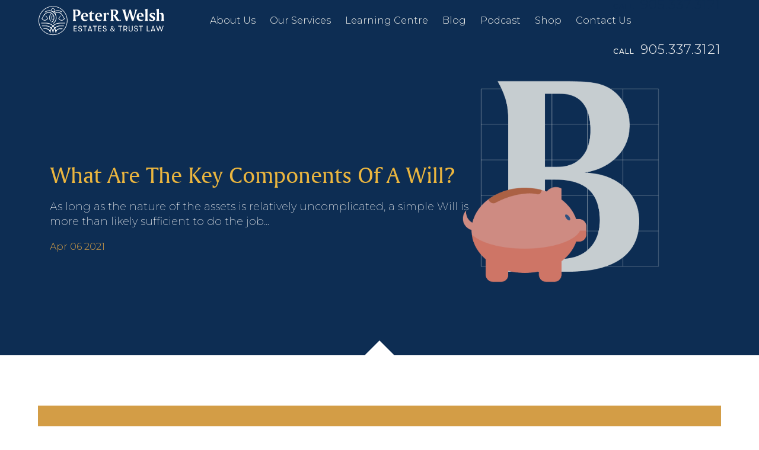

--- FILE ---
content_type: text/html; charset=UTF-8
request_url: https://smartwills.ca/what-are-the-key-components-of-a-will/
body_size: 8667
content:
<!DOCTYPE html>
<html data-wf-page="5eb16cdf6ca1251cd6d77965" data-wf-site="5ea861612a11faf79284228d">

<head>
<meta charset="UTF-8">
<meta content="width=device-width, initial-scale=1" name="viewport">
<link rel="profile" href="http://gmpg.org/xfn/11">

<title>What Are The Key Components Of A Will? – Smart Wills : Smart Wills</title>

<!--CSS Stylesheets -->
<link href="https://smartwills.ca/wp-content/themes/Smart%20Wills/css/normalize.css" rel="stylesheet" type="text/css">
<link href="https://smartwills.ca/wp-content/themes/Smart%20Wills/css/webflow.css" rel="stylesheet" type="text/css">
<link href="https://smartwills.ca/wp-content/themes/Smart%20Wills/css/smart-wills-2.webflow.css" rel="stylesheet" type="text/css">
<link href="https://smartwills.ca/wp-content/themes/Smart%20Wills/style.css" rel="stylesheet" type="text/css">

<!--Scripts -->
<script type="text/javascript">!function(o,c){var n=c.documentElement,t=" w-mod-";n.className+=t+"js",("ontouchstart"in o||o.DocumentTouch&&c instanceof DocumentTouch)&&(n.className+=t+"touch")}(window,document);</script>

<style>@media (min-width:992px) {html.w-mod-js:not(.w-mod-ix) [data-w-id="de3a8ee1-1ef2-48c9-d150-c70177d43f13"] {height:0PX;display:block;}}@media (max-width:991px) and (min-width:768px) {html.w-mod-js:not(.w-mod-ix) [data-w-id="de3a8ee1-1ef2-48c9-d150-c70177d43f13"] {height:0PX;display:block;}}@media (max-width:767px) and (min-width:480px) {html.w-mod-js:not(.w-mod-ix) [data-w-id="de3a8ee1-1ef2-48c9-d150-c70177d43f13"] {height:0PX;display:block;}}@media (max-width:479px) {html.w-mod-js:not(.w-mod-ix) [data-w-id="de3a8ee1-1ef2-48c9-d150-c70177d43f13"] {height:0PX;display:block;}}</style>

<script src="https://ajax.googleapis.com/ajax/libs/webfont/1.6.26/webfont.js" type="text/javascript"></script>
  <script type="text/javascript">WebFont.load({  google: {    families: ["Montserrat:100,100italic,200,200italic,300,300italic,400,400italic,500,500italic,600,600italic,700,700italic,800,800italic,900,900italic"]  }});</script>

<!-- Favicon -->
<link rel="apple-touch-icon" sizes="180x180" href="https://smartwills.ca/wp-content/themes/Smart%20Wills/favicon/apple-touch-icon.png">
<link rel="icon" type="image/png" sizes="32x32" href="https://smartwills.ca/wp-content/themes/Smart%20Wills/favicon/favicon-32x32.png">
<link rel="icon" type="image/png" sizes="16x16" href="https://smartwills.ca/wp-content/themes/Smart%20Wills/favicon/favicon-16x16.png">
<link rel="manifest" href="https://smartwills.ca/wp-content/themes/Smart%20Wills/favicon/site.webmanifest">
<link rel="mask-icon" href="https://smartwills.ca/wp-content/themes/Smart%20Wills/favicon/safari-pinned-tab.svg" color="#8e5fcc">
<meta name="msapplication-TileColor" content="#ffffff">
<meta name="theme-color" content="#ffffff">


</script>

<!-- Global site tag (gtag.js) - Google Analytics -->
<script async src="https://www.googletagmanager.com/gtag/js?id=UA-169951019-1"></script>
<script>
  window.dataLayer = window.dataLayer || [];
  function gtag(){dataLayer.push(arguments);}
  gtag('js', new Date());

  gtag('config', 'UA-169951019-1');
</script>

<!--<script id="mcjs">!function(c,h,i,m,p){m=c.createElement(h),p=c.getElementsByTagName(h)[0],m.async=1,m.src=i,p.parentNode.insertBefore(m,p)}(document,"script","https://chimpstatic.com/mcjs-connected/js/users/c1f59cd48ce502f7c86b5030a/540b26c744335e8d025d27712.js");</script> -->

</head>

<!-- Menu & Header -->

<body class="body">
	
<!-- GTM Container placement set to footer -->
<!-- Google Tag Manager (noscript) -->
				<noscript><iframe src="https://www.googletagmanager.com/ns.html?id=GTM-TTF6C65" height="0" width="0" style="display:none;visibility:hidden" aria-hidden="true"></iframe></noscript>
<!-- End Google Tag Manager (noscript) -->
  <div data-w-id="de3a8ee1-1ef2-48c9-d150-c70177d43f13" style="height:0PX;display:block" class="drop-menu-mobile">
    <div class="div-block-4">
      <div class="padding w-clearfix">
        
        <a href="https://smartwills.ca" class="logo w-inline-block"><img src="https://smartwills.ca/wp-content/themes/Smart%20Wills/images/logodark-01.svg" alt="" class="logoimg"></a>
        
        <a data-w-id="a696bd2a-d4bb-c83a-28c2-08b4a483969c" href="#" class="menu-drop dark w-inline-block">
          <div class="middle">
            <div class="allcapssubtitle">CLOSE</div>
          </div>
        </a>
      </div>
    </div>

    <a href="https://smartwills.ca/peter-r-welsh" class="menu-link-drop w-inline-block">
      <div class="padding">
        <div>About Us</div>
      </div>
    </a> 
    <a href="https://smartwills.ca/#services" class="menu-link-drop w-inline-block">
      <div class="padding">
        <div>Our Services</div>
      </div>
    </a>
    <a href="https://smartwills.ca/learning-center/" class="menu-link-drop w-inline-block">
      <div class="padding">
        <div>Learning Center</div>
      </div>
    </a>
    <a href="https://smartwills.ca/blog" class="menu-link-drop w-inline-block">
      <div class="padding">
        <div>Blog</div>
      </div>
    </a>
	  <a href="https://smartwills.ca/podcast" class="menu-link-drop w-inline-block">
      <div class="padding">
        <div>Podcast</div>
      </div>
		   </a> 
	  <a href="https://smartwills.ca/shop-smartaccess-kit" class="menu-link-drop w-inline-block">
      <div class="padding">
        <div>Shop</div>
      </div>
    </a> 
    <a href="https://smartwills.ca/contact-us/" class="menu-link-drop w-inline-block">
      <div class="padding">
        <div>Contact Us</div>
      </div>
    </a>

    
  </div>
  <div style="-webkit-transform:translate3d(0, -100%, 0) scale3d(1, 1, 1) rotateX(0) rotateY(0) rotateZ(0) skew(0, 0);-moz-transform:translate3d(0, -100%, 0) scale3d(1, 1, 1) rotateX(0) rotateY(0) rotateZ(0) skew(0, 0);-ms-transform:translate3d(0, -100%, 0) scale3d(1, 1, 1) rotateX(0) rotateY(0) rotateZ(0) skew(0, 0);transform:translate3d(0, -100%, 0) scale3d(1, 1, 1) rotateX(0) rotateY(0) rotateZ(0) skew(0, 0);display:block" class="menudrop">
    <div class="padding w-clearfix"><a href="https://smartwills.ca/" class="logo w-inline-block"><img src="https://smartwills.ca/wp-content/themes/Smart%20Wills/images/logodark-01.svg" alt="" class="logoimg"></a>
      <div class="links">
        <div class="middle">
          <a href="https://smartwills.ca/peter-r-welsh" class="menu-link dark">About Us</a>
          <a href="https://smartwills.ca/#services" class="menu-link dark">Our Services</a>
          <a href="https://smartwills.ca/learning-center/" class="menu-link dark">Learning Center</a>
          <a href="https://smartwills.ca/blog" class="menu-link dark">Blog</a>
			<a href="https://smartwills.ca/podcast" class="menu-link dark">Podcast</a>
			  <a href="https://smartwills.ca/shop-smartaccess-kit" class="menu-link dark">Shop</a>
          <a href="https://smartwills.ca/contact-us/" class="menu-link dark">Contact Us</a></div>
      </div>
      <div class="phone">
        <div class="middle">
          <div class="allcapssubtitle">Call</div><a href="tel:905-337-3121" class="phone-link dark">905.337.3121</a></div>
      </div>
      <a data-w-id="9a3d7d8c-1e21-90dc-0fc8-5f61b6da5547" href="#" class="menu-drop dark w-inline-block">
        <div class="middle">
          <div class="allcapssubtitle">Menu</div>
        </div>
      </a>
    </div>
  </div>
  <div class="menu">
    <div class="padding w-clearfix"><a href="https://smartwills.ca" class="logo w-inline-block"><img src="https://smartwills.ca/wp-content/themes/Smart%20Wills/images/logo-01.svg" alt="" class="logoimg"></a>
      <div class="links">
        <div class="middle">
          <a href="https://smartwills.ca/peter-r-welsh" class="menu-link">About Us</a>
          <a href="https://smartwills.ca/#services" class="menu-link">Our Services</a>
          <a href="https://smartwills.ca/learning-center/" class="menu-link">Learning Centre</a>
          <a href="https://smartwills.ca/blog" class="menu-link">Blog</a>
			<a href="https://smartwills.ca/podcast" class="menu-link">Podcast</a>
			 <a href="https://smartwills.ca/shop-smartaccess-kit" class="menu-link">Shop</a>
          <a href="https://smartwills.ca/contact-us/" class="menu-link">Contact Us</a></div>
      </div>
      <div class="phone">
        <div class="middle">
          <div class="allcapssubtitle">Call</div><a href="tel:905-337-3121" class="phone-link">905.337.3121</a></div>
      </div>
      <a data-w-id="d966b095-4559-6b7a-45a9-431b2597b2cd" href="#" class="menu-drop w-inline-block">
        <div class="middle">
          <div class="allcapssubtitle">Menu</div>
        </div>
      </a>
    </div>
  </div>

		</header><!-- #masthead -->



<div data-w-id="e9066211-c415-3312-6d21-633b902b3b85" class="headerslide navy">
    <div class="padding">
      <div class="tab-arrow"></div>
      <div class="landing-container w-clearfix">
        <h1 class="heading">What Are The Key Components Of A Will?</h1>
        <h2 class="heading-6">As long as the nature of the assets is relatively uncomplicated, a simple Will is more than likely sufficient to do the job...</h2>
        <a href="#" class="button-small w-inline-block w-clearfix">
          <div class="small-title">Apr 06 2021</div>
        </a>
      </div>
       <div class="header-img blog" style="background: url('https://smartwills.ca/wp-content/uploads/2020/06/alphabet_white_B.png');background-size: 65%;opacity: 0.8;background-repeat: no-repeat;background-position: center;"></div>
    </div>
  </div>
  <div class="blog-section">
    <div class="padding w-clearfix">
    
<div class="login-popup">
        <div class="padding">
          <div class="div-block-11 w-clearfix">
            <div id="w-node-2de060abd3ca-d6d77965" class="subscribe-pop-form">
              <div class="div-block-10 w-clearfix">
                <div class="small-title">Learning</div>
              </div>
              <h3 class="heading-3 white">Subscribe to Our Newsletter</h3>
              <div class="w-form">
                <form id="wf-form-Email-Form-Pupup" name="wf-form-Email-Form-Pupup" data-name="Email Form Pupup" action="https://themarketingchefs.us19.list-manage.com/subscribe/post?u=04794ff4841b76574d8fc049f&amp;amp;id=7af87c8481" method="post" class="form w-clearfix"><input type="text" class="formyellow w-input" maxlength="256" name="name-2" data-name="Name 2" placeholder="Enter Name" id="name-2"><input type="email" class="formyellow w-input" maxlength="256" name="email-2" data-name="Email 2" placeholder="Enter your Email" id="email-2" required=""><input type="submit" value="Submit" data-wait="Please wait..." class="button popup w-button"></form>
                <div class="success-message w-clearfix w-form-done">
                  <div class="text-block-4">Thank you for subscribing! Click to continue to read the content.</div><a data-w-id="e8fbdccb-ecc0-9b08-b0a4-409b7b8301ab" href="#" class="button popup w-button">Read Article</a></div>
                <div class="error-message w-form-fail">
                  <div>Oops! Something went wrong while submitting the form.</div>
                </div>
              </div>
            </div>
            <div id="w-node-9cc17616236a-d6d77965" class="subscribe-letter"></div>
          </div>
        </div>
      </div> 

      <div class="blog-post-content">
        <p><p><img fetchpriority="high" decoding="async" class="aligncenter wp-image-555" src="https://smartwills.ca/wp-content/uploads/2021/04/AprilBlogPostImage3-01-300x180.png" alt="Key Components of a Will" width="500" height="300" srcset="https://smartwills.ca/wp-content/uploads/2021/04/AprilBlogPostImage3-01-300x180.png 300w, https://smartwills.ca/wp-content/uploads/2021/04/AprilBlogPostImage3-01-416x250.png 416w, https://smartwills.ca/wp-content/uploads/2021/04/AprilBlogPostImage3-01-1024x615.png 1024w, https://smartwills.ca/wp-content/uploads/2021/04/AprilBlogPostImage3-01-768x461.png 768w, https://smartwills.ca/wp-content/uploads/2021/04/AprilBlogPostImage3-01-500x300.png 500w, https://smartwills.ca/wp-content/uploads/2021/04/AprilBlogPostImage3-01.png 1043w" sizes="(max-width: 500px) 100vw, 500px" /></p>
<h4></h4>
<p>&nbsp;</p>
<h3>What Are The Key Components Of A Will?</h3>
<p>Simple Wills are most often used when all that is needed is direction on how to distribute simple assets from the estate to the beneficiaries.  As long as the nature of the assets is relatively uncomplicated, a simple Will is more than likely sufficient to do the job.  Like all Wills, a simple Will must be in writing and should be typed instead of handwritten. What Are the Key Components of a Will?:</p>
<ul>
<li>The Testator’s name, address, and marital status; and</li>
<li>Instructions as to which property goes to which beneficiaries;</li>
<li>The Executor for the Estate should also be named; as well as</li>
<li>A guardian for any minor children;</li>
<li>The Testator and the witnesses need to sign and date the Will.</li>
</ul>
<p><strong> </strong></p>
<h4><strong>The Testator’s Details</strong></h4>
<p>It is important to identify the Testator’s full name, address, marital status, to also identify in the Will or with attachments, vital information on financial accounts – pensions, insurance, RRSP, TFSA’s, RIF’s, etc.</p>
<h4></h4>
<p>&nbsp;</p>
<h4><strong>An Executor Or Personal Representative Needs To Be Identified</strong></h4>
<p>A necessary component of every Will is the identification of a trusted individual to make sure the terms of your Will are followed.  The Executor is responsible for guiding your Estate through the Probate process and ensuring that your property is distributed to your beneficiaries, according to the Will. An Executor can either be a professional or a family member or a friend.</p>
<h4></h4>
<p>&nbsp;</p>
<h4><strong>Deciding Which Property To Include In Your Will</strong></h4>
<p>The first step in deciding which specific property should be left to who is to make a list of everything you own.  The next step is to eliminate as much property or assets as possible that are not required to go through Probate in order to be passed on to your heirs.  For example, retirement accounts and life insurance policies, which have named beneficiaries, are not required to go through Probate before those beneficiaries can receive their share. Generally, the big-ticket item that requires Probate is your home. It will only have to be Probated if you are the sole owner. If you own your home in joint tenancy, then the home passes to your partner without probate.</p>
<p>Once you have a good idea about what’s included in your Estate you can make specific bequests in your Will. The more specific you make the terms of your Will, the more straightforward and streamlined the probate process will be for your family.</p>
<p>This allocation of items can include artwork, jewellery, club memberships, and even items like Aeroplan points.</p>
<p>&nbsp;</p>
<h4><strong>If You Have Children Deciding On Guardianship</strong></h4>
<p>Much like an Executor for your Will, if you have children, it is important to decide who might apply for their guardianship.  As well, in your Will, you can define how the children and guardian will be compensated and financially taken care of.</p>
<h4></h4>
<p>&nbsp;</p>
<h4><strong>What Happens If You And Your Family All Pass?</strong></h4>
<p>People don’t often think of this when we are preparing their briefing documents, but it is a question and often this is the place people begin to explore charitable giving and extended family.</p>
<p>&nbsp;</p>
<h4>Boiler Plate!</h4>
<p>Wills are generally crafted with sections that take into account things like:</p>
<p>Trustee Power</p>
<ul>
<li>Ensure that estate trustees have the authority that they need to properly administer an estate without the necessity of seeking the direction of the Court</li>
<li>Provide for any requested restrictions upon trustee authority</li>
</ul>
<p>Payment of Debts</p>
<ul>
<li>Advise clients how the payment of liabilities may impact the administration of their estate, and address the order in which gifts will abate</li>
<li>If applicable, include clauses specifying how tax liabilities tied to specific assets ought will be paid</li>
</ul>
<p>Interpretations</p>
<ul>
<li>Not frequently but relevant can be the issue of who is included as potential beneficiaries such as children adopted or not, long lost relatives, stepbrother or sisters, and of course the potential for a surprise illegitimate child</li>
<li>Intentions about former or potentially, to-be become former spouses of our children and their claim to share in the spoils</li>
<li>And possibly, more importantly, the matter of a child who dies leaving children – do those grandchildren share in your Estate instead of your own child?</li>
</ul>
<p>&nbsp;</p>
<h4><strong>Should A Will Be Notarized Or Witnessed?</strong></h4>
<p>Notarizing a Will is not necessary as long as your Will has been properly constructed and witnessed; the Court will view it as a legally binding document. However, you may still want to include a self-proving affidavit and get your Will notarized since it can help the Probate process move faster.</p>
<p>The preparation of information to draft your Will can be a comprehensive process.  The complexity comes with having you organize not just the Will contents, but all the supporting information.  An ideal scenario is when you begin to pull out all your files and begin to organize key information as to contacts – financial planners, lawyer, accountants, bookkeeper, etc., key accounts for banking and investments, passwords and accounts for home services and internet accounts.  All of this information is not in your Will but helps those that are supporting you when having to manage your Estate.</p>
<p>In fact, with Smartwills, we have created a binder for your use to store and update all important information as your circumstances change – greatly alleviating your Executor, spouse, and beneficiaries from the need to guess where things are, what passwords are applicable, and how to get information extremely important but possibly only known by you.</p>
<p>&nbsp;</p>
<p><strong>Read more about</strong> <a href="https://smartwills.ca/digital-wills-a-boom-for-access-but-a-missed-opportunity/">digital Wills and virtual witnessing</a></p>
<p><strong>Ministry of the Attorney General Information on Estates, Wills and Trusts</strong><br />
<a href="https://www.attorneygeneral.jus.gov.on.ca/english/justice-ont/estate_planning.php">https://www.attorneygeneral.jus.gov.on.ca/english/justice-ont/estate_planning.php</a></p>
</p>
        <div class="moreinfo">
          <div class="padding w-clearfix">
            <div class="div-block-12"></div>
            <div class="div-block-13">
              <h4 class="heading-4">Want more information?</h4>
              <p><strong>‍</strong>Are you interested in a consultation with Peter R. Welsh? <br>Contact me at <a href="https://smartwills.ca/contact-us/" class="link">Peter@SmartWills.ca</a><strong> <br>‍</strong>By telephone <a href="tel:905-337-3121" class="link">416-526-3121 </a><br>Register for our <a href="https://smartwills.ca/blog" class="link">blog</a> to get valuable tips and up-to-date alerts. <br></p>
            </div>
            <p class="fineprint">This material is for general information and educational purposes only. Information is based on data gathered from what we believe are reliable sources. It is not guaranteed as to accuracy, does not purport to be complete and is not intended to be used as a primary basis for investment decisions.</p>
          </div>
        </div>
        <div class="comments">
          
<div id="comments" class="comments-area">

	
</div><!-- #comments -->
        </div>
      </div>
      
      <div class="sidebar">
        <div class="sidebar-row">
          
          <div class="line-header">
            <div class="allcapssubtitle">Learning</div>
          </div>


          <div class="downloadpost">
            <div class="cat-learn-header">
              <div class="allcapssubtitle">Marriage vs Common-Law: What Happens When You Die?</div>
              <div class="postfooter w-clearfix">
                <a href="https://smartwills.ca/marriage-vs-common-law-what-happens-when-you-die/" class="button-small gold w-inline-block w-clearfix">
                  <div class="arrow"></div>
                  <div class="small-title">Download</div>
                </a>
                <div class="post-date">
                  <div class="small-title">Oct 08 2025</div>
                </div>
              </div>
            </div></div>

                            
          <div class="downloadpost">
            <div class="cat-learn-header">
              <div class="allcapssubtitle">Can Your Attorney for Personal Care Ban Family Visits?</div>
              <div class="postfooter w-clearfix">
                <a href="https://smartwills.ca/can-your-attorney-for-personal-care-ban-family-visits/" class="button-small gold w-inline-block w-clearfix">
                  <div class="arrow"></div>
                  <div class="small-title">Download</div>
                </a>
                <div class="post-date">
                  <div class="small-title">Oct 08 2025</div>
                </div>
              </div>
            </div></div>

                            
          <div class="downloadpost">
            <div class="cat-learn-header">
              <div class="allcapssubtitle">The $660,000 Wake-Up Call: Why Estate Planning Can&#8217;t Wait</div>
              <div class="postfooter w-clearfix">
                <a href="https://smartwills.ca/why-estate-planning-cant-wait/" class="button-small gold w-inline-block w-clearfix">
                  <div class="arrow"></div>
                  <div class="small-title">Download</div>
                </a>
                <div class="post-date">
                  <div class="small-title">Oct 08 2025</div>
                </div>
              </div>
            </div></div>

                            
          <div class="downloadpost">
            <div class="cat-learn-header">
              <div class="allcapssubtitle">Ceremonies and Superstitions Around Wills</div>
              <div class="postfooter w-clearfix">
                <a href="https://smartwills.ca/ceremonies-and-superstitions-around-wills/" class="button-small gold w-inline-block w-clearfix">
                  <div class="arrow"></div>
                  <div class="small-title">Download</div>
                </a>
                <div class="post-date">
                  <div class="small-title">Oct 08 2025</div>
                </div>
              </div>
            </div></div>

                            
          <div class="downloadpost">
            <div class="cat-learn-header">
              <div class="allcapssubtitle">&#8220;Can I Make My Will on Video?&#8221; The Reality of Video Wills in Ontario</div>
              <div class="postfooter w-clearfix">
                <a href="https://smartwills.ca/can-i-make-my-will-on-video-the-reality-of-video-wills-in-ontario/" class="button-small gold w-inline-block w-clearfix">
                  <div class="arrow"></div>
                  <div class="small-title">Download</div>
                </a>
                <div class="post-date">
                  <div class="small-title">Sep 10 2025</div>
                </div>
              </div>
            </div></div>

                                      
          
        </div>

        <div class="sidebar-row">

          <div class="line-header">
          <div class="allcapssubtitle">TESTIMONIALS</div>
          </div>

         <div data-delay="4000" data-animation="slide" data-autoplay="1"  data-duration="500" data-infinite="1" class="slider w-slider">
            <div class="w-slider-mask">
              <div class="slide w-slide">
                <div class="testimonial">
                  <p class="testimonial">&quot;In seeking help to prepare my will and estate plan, Peter Welsh came highly recommended and now I highly recommend him to you.  On our first meeting, Peter was very warm and welcoming, which set the stage for a very pleasant experience during the entire process of drafting my will. Peter genuinely cares as he listened attentively and, with great attention to detail, made sure all my wishes - big and small - were addressed, explored, explained and appropriately included. Peter was very professional and was enthusiastic to share his great wealth of knowledge, taking time to answer and explain in detail any questions or concerns that arose. As strange as it sounds, preparing my will with Peter was a wonderful experience.&quot;</p>
                  <div class="small-title">Donia Eino</div>
                </div>
              </div>
              <div class="w-slide">
                <div class="testimonial">
                  <p class="testimonial">&quot;At a time when my family needed guidance on the handling of our mother&#x27;s estate, we were fortunate to have the expert services of Peter Welsh. An experienced and thorough professional, Peter dealt with the various necessary departments and governing bodies in an expeditious manner at a time when we didn&#x27;t need any additional stress in our lives. He just &quot;took care of things&quot;. His personal hands on approach and precise attention to detail are just two of the attributes that we appreciated.&quot;</p>
                  <div class="small-title">Shari Lovell</div>
                </div>
              </div>
              <div class="w-slide">
                <div class="testimonial">
                  <p class="testimonial">&quot;If you need Estate planning, Wills, etc. you will find no one more personable, knowledgeable, reasonable and trustworthy as Peter Welsh at SMARTWILLS, I cannot say enough wonderful things about Peter.&quot;</p>
                  <div class="small-title">Joyce Armstrong</div>
                </div>
              </div>
              <div class="w-slide">
                <div class="testimonial">
                  <p class="testimonial">&quot;Peter is very professional, thorough, and explained legal concepts in easy to understand terms. Did a complimentary review of existing documents and was willing to make house visits. Reasonable pricing compared to other law firms. Made the whole process quick and easy.&quot;</p>
                  <div class="small-title">Susana Sebestyn</div>
                </div>
              </div>
            </div>
            <div class="left-arrow w-slider-arrow-left"></div>
            <div class="right-arrow w-slider-arrow-right">
              <div class="w-icon-slider-right"></div>
            </div>
            <div class="slide-nav w-slider-nav w-slider-nav-invert w-round w-num"></div>
          </div>

        </div>
        
      </div>
      </div>

      

    </div>
  </div>

      
<div class="footer">

    <div class="topfooter">
      <div class="padding w-clearfix">
        <div class="footerthirds">
          <a href="tel:905-337-3121" class="link-block w-inline-block">
            <h3 class="heading-5">Call us</h3>
            <div class="text-block">To discuss your Will and Estate planning needs. </div>
            <div class="text-block-2">905.337.3121</div>
          </a>
        </div>
        <div class="footerthirds">
          <a href="https://smartwills.ca/consultation/" class="link-block w-inline-block">
            <h3 class="heading-5">Consultation</h3>
            <div class="text-block">Request a free ½ hour consultation or Will audit with Peter. Click here and fill out the form.</div>
            <div class="text-block-2">Request Consultation</div>
          </a>
        </div>
        <div class="footerthirds end">
          <a href="https://smartwills.ca/contact-us/" class="link-block w-inline-block">
            <h3 class="heading-5">Email us</h3>
            <div class="text-block">Send us your questions, we will reply and we may use your questions to guide our blog post and podcast discussions.</div>
            <div class="text-block-2">contact</div>
          </a>
        </div>
      </div>
    </div>

    <div class="footerfooter">
      <div class="padding w-clearfix">
        <div class="third">
          <div class="div-block-7"><img src="https://smartwills.ca/wp-content/themes/Smart%20Wills/images/logolockup-01.svg" alt="" class="image-2"></div>
			<br>
			<div class="div-block-7"><a href="https://smartwills.ca/privacy-policy-2/" style="color:white" >Privacy Policy</a> </div>
        </div>
        <div class="third">
          <div class="text-block">3395 Hayhurst Crescent<br>Oakville, Ontario Canada<br>L6L 6W9</div>
          <div class="div-block-8">
            <div class="allcapssubtitle">TEL: (905)  337-3121<br>FAX: (905)  337-3272<br>CELL: (416)  526-3121</div>
          </div>
			
  <p> 
	  <div class="footerthirds end"> 
	<a href="https://www.facebook.com/SmartWills.ca">
	<img src="https://smartwills.ca/wp-content/uploads/2020/09/SmartWillsFacebookIcon.png" alt="FacebookIcon"> </a> 
	&nbsp;&nbsp;&nbsp;&nbsp;
	
	<a href="https://www.linkedin.com/in/peter-welsh-ba-llb-mba-906a6630/">	  
	<img src="https://smartwills.ca/wp-content/uploads/2020/09/SmartWillsLinkedInIcon-1.png" alt="LinkedInIcon"> </a>  </div>
		
			</p>
		
	</div>
		  
     <div class="third">
          <div class="form-block w-form">
            <h6 class="heading-2 white">Subscribe</h6>
            <form id="wf-form-Email-Form-Footer" name="wf-form-Email-Form-Footer" data-name="Email Form Footer" action="https://themarketingchefs.us19.list-manage.com/subscribe/post?u=04794ff4841b76574d8fc049f&amp;amp;id=7af87c8481" method="post"><input type="text" class="text-field w-input" maxlength="256" name="name" data-name="Name" placeholder="Name" id="name" required=""><input type="email" class="text-field w-input" maxlength="256" name="email" data-name="Email" placeholder="Email Address" id="email" required=""><input type="submit" value="Submit" data-wait="Please wait..." class="button yellow w-button"></form>
            <div class="w-form-done">
              <div>Thank you! Your submission has been received!</div>
            </div>
            <div class="w-form-fail">
              <div>Oops! Something went wrong while submitting the form.</div>
            </div>
          </div>
        </div>
      </div>
    </div>
  </div>

<script src="https://code.jquery.com/jquery-3.3.1.min.js" type="text/javascript" integrity="sha256-FgpCb/KJQlLNfOu91ta32o/NMZxltwRo8QtmkMRdAu8=" crossorigin="anonymous"></script>

  <script src="https://smartwills.ca/wp-content/themes/Smart%20Wills/js/webflow.js" type="text/javascript"></script>
  <!-- [if lte IE 9]><script src="https://cdnjs.cloudflare.com/ajax/libs/placeholders/3.0.2/placeholders.min.js"></script><![endif] -->
   
</body>
</html>

<!-- Cached by WP-Optimize (gzip) - https://teamupdraft.com/wp-optimize/ - Last modified: November 5, 2025 11:15 am (America/Toronto UTC:-4) -->


--- FILE ---
content_type: text/css
request_url: https://smartwills.ca/wp-content/themes/Smart%20Wills/css/smart-wills-2.webflow.css
body_size: 3343
content:
h1 {
  margin-top: 20px;
  margin-bottom: 10px;
  font-size: 38px;
  line-height: 44px;
  font-weight: bold;
}

.headerslide {
  position: relative;
  height: 80vh;
  min-height: 600px;
  background-color: #0d2d53;
}

.menu {
  position: absolute;
  z-index: 100;
  width: 100%;
  height: 70px;
  color: #f5f5f0;
}

.padding {
  width: 90%;
  height: 100%;
  margin-right: auto;
  margin-left: auto;
  padding-top: 10px;
  padding-bottom: 10px;
}

.logo {
  height: 100%;
  margin-right: 75px;
  float: left;
}

.links {
  height: 100%;
  float: left;
 	color: #EAB53E;
  text-decoration: none;
}

.middle {
  position: relative;
  top: 50%;
  -webkit-transform: translate(0px, -50%);
  -ms-transform: translate(0px, -50%);
  transform: translate(0px, -50%);
}

.body {
  font-family: Montserrat, sans-serif;
  font-size: 16px;
  line-height: 22px;
  font-weight: 300;
}

.logoimg {
  height: 100%;
}

.menu-link {
  margin-right: 20px;
  color: #f5f5f0;
  text-decoration: none;
}

.menu-link:hover {
  border-bottom: 1px solid #f5f5f0;
}

.menu-link.dark {
  color: #0d2d53;
}

.phone {
  height: 100%;
  min-width: 50px;
  float: right;
}

.allcapssubtitle {
  display: inline-block;
  margin-right: 10px;
  font-size: 12px;
  line-height: 18px;
  font-weight: 500;
  letter-spacing: 1px;
  text-transform: uppercase;
}

.phone-link {
  color: #f7f7f7;
  font-size: 22px;
  letter-spacing: 1px;
  text-decoration: none;
}

.phone-link.dark {
  color: rgba(13, 45, 83, 0.75);
}

.heading {
  margin-top: 0px;
  margin-bottom: 10px;
  font-family: 'Amerigo bt', sans-serif;
  color: #eab53f;
  font-size: 40px;
  line-height: 45px;
  font-weight: 400;
}

.arrow {
  overflow: hidden;
  width: 10px;
  height: 10px;
  margin-top: 3px;
  margin-right: 3px;
  float: left;
  border-top: 5px solid transparent;
  border-bottom: 5px solid transparent;
  border-left: 8px solid #eab53f;
}

.small-title {
  display: inline-block;
  font-size: 16px;
  line-height: 16px;
}

.button-small {
  margin-top: 10px;
  float: left;
  color: #d39d46;
  font-size: 14px;
  line-height: 20px;
}

.button-small.gold {
  margin-top: 0px;
  color: #d39d46;
  font-size: 14px;
  font-weight: 400;
}

.button-small.bottom {
  position: absolute;
  bottom: 10px;
}

.landing-container {
  position: relative;
  top: 50%;
  z-index: 100;
  width: 65%;
  padding-left: 20px;
  clear: both;
  -webkit-transform: translate(0px, -50%);
  -ms-transform: translate(0px, -50%);
  transform: translate(0px, -50%);
}

.estateplanning {
  position: relative;
  padding-top: 75px;
  padding-bottom: 75px;
}

.tab-arrow {
  position: absolute;
  left: 0%;
  top: auto;
  right: 0%;
  bottom: 0%;
  z-index: 300;
  width: 50px;
  height: 50px;
  margin-right: auto;
  margin-left: auto;
  border-right: 25px solid transparent;
  border-bottom: 25px solid #fff;
  border-left: 25px solid transparent;
}

.heading-2 {
  color: #d39d46;
  font-size: 14px;
  font-weight: 500;
}

.heading-2.white {
  color: #f7f7f7;
}

.heading-3 {
  margin-top: 10px;
  font-family: 'Amerigo bt', sans-serif;
  color: #0d2d53;
  font-size: 50px;
  line-height: 50px;
  font-weight: 400;
}

.heading-3.white {
  color: #f7f7f7;
}

._50col {
  width: 50%;
  float: left;
}

.heading-4 {
  margin-top: 0px;
  margin-bottom: 8px;
  font-family: 'Amerigo bt', sans-serif;
  color: #0d2d53;
  font-size: 25px;
  line-height: 28px;
  font-weight: 400;
}

.paragraph {
  color: #0d2d53;
}

.paragraph.two {
  -webkit-column-count: 2;
  column-count: 2;
}

.container {
  padding-top: 10px;
}

.div-block-2 {
  margin-top: 25px;
}

.menu-drop {
  display: none;
  float: right;
}

.home-page-bio {
  width: 100%;
  padding-top: 75px;
  padding-bottom: 75px;
  border-top: 1px solid rgba(13, 45, 83, 0.75);
  border-bottom: 1px solid rgba(13, 45, 83, 0.75);
  background-color: #f5f5f0;
  color: #0d2d53;
}

.div-block-3 {
  margin-top: 25px;
}

.button {
  margin-top: 15px;
  padding-top: 6px;
  padding-bottom: 6px;
  border-style: solid;
  border-width: 1px;
  border-color: #0d2d53;
  border-radius: 100px;
  background-color: transparent;
  color: #0d2d53;
  font-size: 12px;
  letter-spacing: 1px;
  text-transform: uppercase;
}

.button:hover {
  background-color: #0d2d53;
  color: #f7f7f7;
}

.button.yellow {
  border-color: #eab53f;
  background-color: #eab53f;
  color: #0d2d53;
}

.button.yellow:hover {
  background-color: #d39d46;
  color: #0d2d53;
}

.button.white {
  border-color: #f7f7f7;
  background-color: #f7f7f7;
  color: #0d2d53;
}

.button.white:hover {
  background-color: rgba(247, 247, 247, 0.79);
}

.button.popup {
  float: left;
}

.blog-section {
  padding-top: 75px;
  padding-bottom: 50px;
}

.menudrop {
  position: fixed;
  z-index: 200;
  display: none;
  width: 100%;
  height: 60px;
  border-bottom: 1px solid rgba(13, 45, 83, 0.75);
  background-color: #f7f7f7;
  color: #0d2d53;
}

.drop-menu-mobile {
  display: none;
}

.header-img {
  position: absolute;
  left: auto;
  top: 0%;
  right: 0%;
  bottom: 0%;
  width: 50%;
  height: 100%;
  background-image: url('../images/idea.png');
  background-position: 100% 50%;
  background-size: 80%;
  background-repeat: no-repeat;
}

.header-img.blog {
  background-image: url('../images/white_F.png');
  background-size: 65%;
  opacity: 0.8;
}

.header-img.archive {
  background-image: url('../images/estateplanning.png');
}

.estateplanning-icons {
  width: 30%;
  margin-bottom: 20px;
}

.line-header {
  padding-bottom: 0px;
  border-bottom: 1px solid rgba(13, 45, 83, 0.75);
  color: #0d2d53;
}

.post {
  padding-top: 30px;
  font-weight: 300;
}

.post-cat-header {
  margin-bottom: 5px;
  color: #d39d46;
}

._2col {
  width: 50%;
  padding-right: 15px;
  float: left;
}

.columns {
  margin-top: 25px;
  margin-bottom: 50px;
  text-align: left;
}

.post-date {
  display: inline-block;
  margin-left: 10px;
  float: left;
  color: #d39d46;
  font-size: 14px;
}

.downloadpost {
  padding-top: 15px;
}

.blogcol {
  width: 65%;
  padding-right: 10px;
  float: left;
}

.sidebar {
  position: -webkit-sticky;
  position: sticky;
  top: 75px;
  width: 35%;
  padding-left: 10px;
  float: right;
}

.sidebar-row {
  margin-bottom: 40px;
}

.testimonial-post {
  margin-top: 15px;
  color: #0d2d53;
}

.testimonial {
  margin-top: 35px;
  margin-bottom: 5px;
  font-family: 'Amerigo bt', sans-serif;
  color: #0d2d53;
  font-size: 18px;
  font-weight: 400;
}

.title {
  height: 60px;
}

.topfooter {
  background-color: #d39d46;
}

.footerthirds {
  position: relative;
  width: 33.33%;
  height: 200px;
  margin-top: 20px;
  margin-bottom: 20px;
  float: left;
  border-right: 1px solid rgba(247, 247, 247, 0.75);
  color: #f7f7f7;
  text-align: center;
}

.footerthirds.end {
  border-right-style: none;
}

.link-block {
  width: 100%;
  color: #f7f7f7;
  text-decoration: none;
}

.heading-5 {
  margin-top: 20px;
  font-size: 30px;
  font-weight: 300;
}

.text-block {
  width: 80%;
  margin-top: 15px;
  margin-right: auto;
  margin-left: auto;
  font-family: 'Amerigo bt', sans-serif;
  line-height: 20px;
  font-weight: 400;
  letter-spacing: 0.5px;
}

.text-block-2 {
  display: inline-block;
  margin-top: 20px;
  font-size: 14px;
  line-height: 22px;
  letter-spacing: 0.5px;
  text-transform: uppercase;
}

.text-block-2:hover {
  border-bottom: 1px solid #f7f7f7;
}

.footerfooter {
  width: 100%;
  min-height: 100px;
  padding-top: 40px;
  padding-bottom: 40px;
  background-color: #0d2d53;
}

.third {
  position: relative;
  width: 33.33%;
  float: left;
  color: #f7f7f7;
}

.div-block-7 {
  text-align: center;
}

.div-block-8 {
  width: 80%;
  margin-top: 20px;
  margin-right: auto;
  margin-left: auto;
  opacity: 0.75;
  color: #f7f7f7;
}

.text-field {
  padding-left: 0px;
  border-style: none none solid;
  border-width: 1px;
  border-color: #000 #000 #f7f7f7;
  background-color: #0d2d53;
}

.column-2 {
  padding-left: 30px;
}

.image-3 {
  border-radius: 50%;
  background-color: #eab53f;
}

.heading-6 {
  color: #f7f7f7;
  font-size: 18px;
  line-height: 25px;
  font-weight: 200;
}

.bold-text {
  font-weight: 400;
}

.bold-text-2 {
  font-weight: 400;
}

.bold-text-3 {
  font-weight: 400;
}

.bold-text-4 {
  font-weight: 400;
}

.bold-text-5 {
  font-weight: 400;
}

.bold-text-6 {
  font-weight: 400;
}

.login-popup {
  width: 100%;
  height: auto;
  min-height: 50px;
  margin-bottom: 25px;
  background-color: #d39d46;
  color: #f7f7f7;
  text-align: left;
}

.div-block-10 {
  margin-top: 20px;
}

.subscribe-pop-form {
  width: 100%;
  float: left;
}

.subscribe-letter {
  width: 100%;
  float: left;
  background-image: url('../images/alphabet_S.png');
  background-position: 50% 50%;
  background-size: contain;
  background-repeat: no-repeat;
}

.div-block-11 {
  display: -ms-grid;
  display: grid;
  padding-top: 25px;
  padding-bottom: 25px;
  justify-items: stretch;
  grid-auto-columns: 1fr;
  grid-column-gap: 0px;
  grid-row-gap: 16px;
  -ms-grid-columns: 1.75fr 1fr;
  grid-template-columns: 1.75fr 1fr;
  -ms-grid-rows: auto;
  grid-template-rows: auto;
}

.form {
  margin-top: 20px;
}

.formyellow {
  padding-left: 0px;
  border-style: none none solid;
  border-width: 1px;
  border-color: #000 #000 #f7f7f7;
  background-color: transparent;
  color: #f7f7f7;
}

.blog-post-content {
  width: 65%;
  min-height: 50px;
  padding-right: 20px;
  float: left;
  color: #0d2d53;
}

.moreinfo {
  min-height: 50px;
  margin-top: 50px;
  padding-top: 15px;
  padding-bottom: 15px;
  background-color: #f7f7f7;
  font-size: 14px;
  line-height: 22px;
}

.fineprint {
  margin-top: 25px;
  padding-top: 5px;
  float: left;
  border-top: 1px solid rgba(13, 45, 83, 0.75);
  color: rgba(13, 45, 83, 0.75);
  font-size: 12px;
  line-height: 15px;
}

.div-block-12 {
  width: 125px;
  height: 125px;
  margin-right: 20px;
  float: left;
  border-radius: 50%;
  background-color: #eab53f;
  background-image: url('../images/peterillo_2.png');
  background-position: 50% 50%;
  background-size: 100%;
  background-repeat: no-repeat;
}

.div-block-13 {
  float: left;
}

.comments {
  margin-top: 25px;
  padding: 8px;
  background-color: #f7f7f7;
}

.link {
  color: #0d2d53;
  font-weight: 500;
  text-decoration: none;
}

.profiletop {
  position: relative;
  top: 50%;
  -webkit-transform: translate(0px, -50%);
  -ms-transform: translate(0px, -50%);
  transform: translate(0px, -50%);
}

.profile-picture {
  width: 300px;
  height: 300px;
  margin-right: 25px;
  float: left;
  border-radius: 50%;
  background-color: #d39d46;
  background-image: url('../images/peterillo_2.png');
  background-position: 50% 50%;
  background-size: contain;
  background-repeat: no-repeat;
}

.div-block-14 {
  position: relative;
  top: 95px;
  float: left;
  color: #eab53f;
}

.bold-text-8 {
  font-weight: 500;
}

.bold-text-9 {
  font-weight: 500;
}

.postfooter {
  margin-top: 5px;
}

.link-2 {
  color: #f7f7f7;
  text-decoration: none;
}

.div-block-15 {
  margin-top: 75px;
  float: left;
  text-align: center;
}

.bold-text-14 {
  font-weight: 500;
}

.bold-text-15 {
  font-weight: 500;
}

.bold-text-16 {
  font-weight: 500;
}

.bold-text-17 {
  font-weight: 500;
}

.bold-text-18 {
  font-weight: 500;
}

.bold-text-19 {
  font-weight: 500;
}

.bold-text-20 {
  font-weight: 500;
}

.podcast {
  padding-top: 0px;
  padding-bottom: 50px;
}

.podcasthold {
  padding-top: 25px;
  padding-bottom: 25px;
  background-color: #f5f5f0;
  color: #0d2d53;
  text-align: center;
}

.pod25 {
  width: 20%;
  padding: 10px;
  float: left;
}

.cover {
  width: 150px;
  height: 150px;
  margin-right: auto;
  margin-left: auto;
  background-color: rgba(234, 181, 63, 0.24);
  background-image: url('../images/alphabet_S.png');
  background-position: 50% 50%;
  background-size: 100%;
  background-repeat: no-repeat;
}

.cover._2 {
  background-image: url('../images/alphabet_M.png');
}

.cover._3 {
  background-image: url('../images/alphabet_A.png');
}

.cover._4 {
  background-image: url('../images/alphabet_R.png');
}

.cover._5 {
  background-image: url('../images/alphabet_T.png');
}

.text-block-3 {
  margin-top: 10px;
  line-height: 20px;
  text-align: center;
}

.div-block-16 {
  margin-bottom: 30px;
}

.success-message {
  margin-right: 2px;
  padding-left: 0px;
  background-color: transparent;
  color: #f7f7f7;
}

.text-block-4 {
  width: 100%;
  float: left;
  text-align: left;
}

.learningcentre {
  padding-top: 50px;
  padding-bottom: 50px;
}

.learningheader {
  text-align: center;
}

.learningbody {
  display: -ms-grid;
  display: grid;
  margin-top: 50px;
  grid-auto-columns: 1fr;
  grid-column-gap: 16px;
  grid-row-gap: 16px;
  -ms-grid-columns: 1fr 1fr 1fr 1fr;
  grid-template-columns: 1fr 1fr 1fr 1fr;
  -ms-grid-rows: auto;
  grid-template-rows: auto;
}

.learninglink {
  position: relative;
  width: 100%;
  height: 100%;
  min-height: 50px;
  padding: 10px;
  border-style: solid;
  border-width: 1px;
  border-color: #dadada;
  border-radius: 20px;
  background-color: #f7f7f7;
  color: #0d2d53;
  text-decoration: none;
}

.learninglink:hover {
  background-color: rgba(234, 181, 63, 0.09);
}

.letter {
  width: 50%;
  height: 125px;
  float: right;
  background-image: url('../images/alphabet_F.png');
  background-position: 50% 50%;
  background-size: 125px;
  background-repeat: no-repeat;
}

.learningpostcontent {
  width: 100%;
  float: left;
}

.error-message {
  background-color: transparent;
  color: #0d2d53;
}

.intro {
  margin-bottom: 30px;
}

.left-arrow {
  display: none;
  height: 0px;
}

.right-arrow {
  display: none;
  height: 0px;
}

.slider {
  height: auto;
  background-color: transparent;
}

.slide-nav {
  left: 0%;
  top: 0%;
  right: 0%;
  bottom: auto;
  font-size: 10px;
  line-height: 12px;
  text-align: left;
}

@media screen and (max-width: 991px) {
  .headerslide {
    height: auto;
    min-height: 600px;
  }
  .links {
    display: none;
  }
  .phone {
    display: none;
  }
  .landing-container {
    top: 0%;
    z-index: 200;
    width: 100%;
    margin-top: 75px;
    padding-left: 0px;
    -webkit-transform: none;
    -ms-transform: none;
    transform: none;
  }
  .estateplanning {
    padding-top: 25px;
    padding-bottom: 25px;
  }
  .heading-3 {
    letter-spacing: -0.5px;
  }
  .heading-4 {
    font-size: 22px;
  }
  .menu-drop {
    display: block;
    height: 100%;
    color: #f5f5f0;
    text-decoration: none;
  }
  .menu-drop:hover {
    font-weight: 600;
  }
  .menu-drop.dark {
    color: #0d2d53;
  }
  .home-page-bio {
    padding-top: 25px;
    padding-bottom: 25px;
  }
  .blog-section {
    padding-top: 25px;
    padding-bottom: 25px;
  }
  .drop-menu-mobile {
    position: fixed;
    z-index: 300;
    display: none;
    overflow: hidden;
    width: 100%;
    background-color: #f7f7f7;
  }
  .div-block-4 {
    height: 60px;
    border-bottom: 1px solid rgba(13, 45, 83, 0.75);
  }
  .menu-link-drop {
    display: block;
    border-bottom: 1px solid rgba(13, 45, 83, 0.75);
    font-family: 'Amerigo bt', sans-serif;
    color: #0d2d53;
    font-size: 25px;
    line-height: 30px;
    text-decoration: none;
  }
  .header-img {
    position: relative;
    z-index: 100;
    width: 100%;
    height: 300px;
    background-position: 50% 50%;
    background-size: contain;
  }
  .header-img.blog {
    background-size: contain;
  }
  .blogcol {
    width: 100%;
    padding-right: 10px;
    padding-left: 10px;
  }
  .sidebar {
    width: 100%;
    margin-top: 40px;
    padding-left: 0px;
  }
  .sidebar-row {
    width: 50%;
    padding-right: 10px;
    padding-left: 10px;
    float: left;
  }
  .heading-5 {
    font-size: 25px;
  }
  .text-block {
    width: 90%;
  }
  .text-block-2 {
    font-size: 12px;
  }
  .footerfooter {
    padding-top: 25px;
    padding-bottom: 25px;
  }
  .heading-6 {
    font-size: 14px;
    line-height: 20px;
  }
  .subscribe-letter {
    display: none;
  }
  .div-block-11 {
    padding-top: 15px;
    padding-bottom: 15px;
    -ms-grid-columns: 1.75fr;
    grid-template-columns: 1.75fr;
  }
  .blog-post-content {
    width: 100%;
    padding-right: 0px;
  }
  .moreinfo {
    margin-top: 30px;
  }
  .profiletop {
    margin-top: 75px;
    -webkit-transform: none;
    -ms-transform: none;
    transform: none;
  }
  .podcast {
    padding-bottom: 25px;
  }
  .podcasthold {
    padding-top: 15px;
    padding-bottom: 15px;
  }
  .cover {
    width: 120px;
    height: 120px;
  }
  .learningbody {
    -ms-grid-columns: 1fr 1fr;
    grid-template-columns: 1fr 1fr;
  }
}

@media screen and (max-width: 767px) {
  .headerslide {
    min-height: 450px;
  }
  .menu {
    height: 55px;
  }
  .middle {
    top: 0%;
    -webkit-transform: none;
    -ms-transform: none;
    transform: none;
  }
  .allcapssubtitle {
    margin-right: 5px;
    font-weight: 500;
  }
  .phone-link {
    font-size: 14px;
  }
  .heading {
    margin-top: 0px;
    margin-bottom: 10px;
    font-size: 30px;
    line-height: 35px;
  }
  .arrow {
    width: 10px;
    height: 10px;
    border-top-width: 5px;
    border-bottom-width: 5px;
    border-left-width: 5px;
  }
  .small-title {
    margin-left: 0px;
    line-height: 14px;
  }
  .button-small {
    margin-top: 5px;
  }
  .landing-container {
    top: 0%;
    margin-top: 75px;
    margin-right: auto;
    margin-left: auto;
    padding-left: 0px;
    -webkit-transform: none;
    -ms-transform: none;
    transform: none;
  }
  .estateplanning {
    padding-top: 25px;
    padding-bottom: 25px;
  }
  .heading-3 {
    font-size: 40px;
    line-height: 40px;
  }
  ._50col {
    width: 90%;
    margin-right: auto;
    margin-left: auto;
    float: none;
  }
  .paragraph {
    margin-bottom: 0px;
  }
  .paragraph.two {
    -webkit-column-count: 1;
    column-count: 1;
  }
  .container {
    padding-right: 0px;
  }
  .menu-drop {
    height: 100%;
  }
  .home-page-bio {
    padding-top: 25px;
    padding-bottom: 25px;
  }
  .div-block-3 {
    -webkit-column-count: 1;
    column-count: 1;
  }
  .menudrop {
    height: 50px;
  }
  .div-block-4 {
    height: 50px;
    border-bottom: 1px solid rgba(13, 45, 83, 0.75);
    color: #0d2d53;
  }
  .header-img {
    left: 0%;
    top: auto;
    right: 0%;
    bottom: 0%;
    width: 100%;
    margin-top: 20px;
    background-size: contain;
  }
  .header-img.blog {
    height: 200px;
  }
  .estateplanning-icons {
    margin-top: 30px;
    margin-bottom: 0px;
  }
  .image {
    width: 90%;
  }
  .post {
    padding-top: 20px;
  }
  .post-cat-header {
    margin-bottom: 0px;
  }
  ._2col {
    width: 100%;
    padding-right: 0px;
  }
  .columns {
    width: 90%;
    margin-top: 30px;
    margin-right: auto;
    margin-left: auto;
    float: none;
  }
  .columns-2 {
    width: 90%;
    margin-right: auto;
    margin-left: auto;
  }
  .downloadpost {
    padding-top: 10px;
  }
  .sidebar-row {
    width: 100%;
    margin-bottom: 20px;
  }
  .testimonial-post {
    margin-top: 20px;
  }
  .title {
    height: auto;
  }
  .footerthirds {
    width: 100%;
    height: auto;
    margin-top: 0px;
    margin-bottom: 0px;
    padding-top: 30px;
    padding-bottom: 30px;
    border-bottom: 1px solid #f7f7f7;
    border-right-style: none;
  }
  .footerthirds.end {
    border-bottom-style: none;
  }
  .footerfooter {
    padding-bottom: 0px;
  }
  .third {
    width: 100%;
    margin-bottom: 20px;
    text-align: center;
  }
  .form-block {
    text-align: left;
  }
  .column-2 {
    padding-right: 0px;
    padding-left: 0px;
  }
  .heading-6 {
    margin-top: 0px;
  }
  .login-popup {
    padding-top: 5px;
    padding-bottom: 5px;
  }
  .div-block-10 {
    margin-top: 0px;
  }
  .div-block-11 {
    padding-top: 0px;
    padding-bottom: 0px;
  }
  .form {
    margin-top: 10px;
  }
  .moreinfo {
    margin-top: 15px;
    padding-top: 0px;
    padding-bottom: 0px;
  }
  .fineprint {
    margin-top: 10px;
  }
  .div-block-12 {
    margin: 10px auto;
    float: none;
  }
  .column-3 {
    padding-right: 0px;
    padding-left: 0px;
  }
  .profile-picture {
    width: 200px;
    height: 200px;
    margin-right: auto;
    margin-bottom: 25px;
    margin-left: auto;
    float: none;
  }
  .div-block-14 {
    top: 0px;
    margin-right: auto;
    margin-left: auto;
    float: none;
    text-align: center;
  }
  .podcasthold {
    padding-top: 5px;
    padding-bottom: 5px;
  }
  .pod25 {
    width: 50%;
  }
  .cover {
    width: 110px;
    height: 110px;
  }
  .text-block-3 {
    margin-top: 5px;
    font-size: 14px;
    line-height: 18px;
  }
}

@media screen and (max-width: 479px) {
  .body {
    line-height: 22px;
  }
  .landing-container {
    margin-top: 55px;
  }
  .post-date {
    margin-left: 10px;
  }
  .sidebar-row {
    margin-bottom: 30px;
  }
  .footerthirds.end {
    border-bottom-style: none;
  }
  .learningbody {
    -ms-grid-columns: 1fr;
    grid-template-columns: 1fr;
  }
}

#w-node-7a5c17a16469-1884228f {
  -ms-grid-row-align: stretch;
  align-self: stretch;
  -ms-grid-column-span: 1;
  grid-column-end: 2;
  -ms-grid-column: 1;
  grid-column-start: 1;
  -ms-grid-row-span: 1;
  grid-row-end: 2;
  -ms-grid-row: 1;
  grid-row-start: 1;
}

#w-node-7a5c17a1647a-1884228f {
  -ms-grid-row-align: stretch;
  align-self: stretch;
  -ms-grid-column-span: 1;
  grid-column-end: 3;
  -ms-grid-column: 2;
  grid-column-start: 2;
  -ms-grid-row-span: 1;
  grid-row-end: 2;
  -ms-grid-row: 1;
  grid-row-start: 1;
}

#w-node-2de060abd3ca-d6d77965 {
  -ms-grid-row-align: stretch;
  align-self: stretch;
  -ms-grid-column-span: 1;
  grid-column-end: 2;
  -ms-grid-column: 1;
  grid-column-start: 1;
  -ms-grid-row-span: 1;
  grid-row-end: 2;
  -ms-grid-row: 1;
  grid-row-start: 1;
}

#w-node-9cc17616236a-d6d77965 {
  -ms-grid-row-align: stretch;
  align-self: stretch;
  -ms-grid-column-span: 1;
  grid-column-end: 3;
  -ms-grid-column: 2;
  grid-column-start: 2;
  -ms-grid-row-span: 1;
  grid-row-end: 2;
  -ms-grid-row: 1;
  grid-row-start: 1;
}

@font-face {
  font-family: 'Amerigo bt';
  src: url('../fonts/Amerigo-Medium-Italic-BT.ttf') format('truetype');
  font-weight: 500;
  font-style: italic;
}
@font-face {
  font-family: 'Amerigo bt';
  src: url('../fonts/Amerigo-Bold-BT.ttf') format('truetype');
  font-weight: 700;
  font-style: normal;
}
@font-face {
  font-family: 'Amerigo bt';
  src: url('../fonts/Amerigo-BT-Bold-Italic.ttf') format('truetype');
  font-weight: 700;
  font-style: italic;
}
@font-face {
  font-family: 'Amerigo bt';
  src: url('../fonts/Amerigo-BT.ttf') format('truetype');
  font-weight: 400;
  font-style: normal;
}
@font-face {
  font-family: 'Amerigo bt';
  src: url('../fonts/Amerigo-Italic-BT.ttf') format('truetype');
  font-weight: 400;
  font-style: italic;
}

--- FILE ---
content_type: text/css
request_url: https://smartwills.ca/wp-content/themes/Smart%20Wills/style.css
body_size: 449
content:
/*
Theme Name: Smart Wills
Theme URI: http://strikedesignstudio.com/
Author: Strike Design Studio
Author URI: http://strikedesignstudio.com/
Description: Description
Version: 1.0.0
License: GNU General Public License v2 or later
License URI: LICENSE
Text Domain: Smart Wills
Tags:

*/

.letter.A {
    background-image: url(https://smartwills.ca/wp-content/themes/Smart%20Wills/images/letter/alphabet_A.png);
}

.letter.B {
    background-image: url(https://smartwills.ca/wp-content/themes/Smart%20Wills/images/letter/alphabet_B.png);
}
.letter.C {
    background-image: url(https://smartwills.ca/wp-content/themes/Smart%20Wills/images/letter/alphabet_C.png);
}
.letter.D {
    background-image: url(https://smartwills.ca/wp-content/themes/Smart%20Wills/images/letter/alphabet_D.png);
}
.letter.E {
    background-image: url(https://smartwills.ca/wp-content/themes/Smart%20Wills/images/letter/alphabet_E.png);
}
.letter.F {
    background-image: url(https://smartwills.ca/wp-content/themes/Smart%20Wills/images/letter/alphabet_F.png);
}
.letter.G {
    background-image: url(https://smartwills.ca/wp-content/themes/Smart%20Wills/images/letter/alphabet_G.png);
}
.letter.H {
    background-image: url(https://smartwills.ca/wp-content/themes/Smart%20Wills/images/letter/alphabet_H.png);
}
.letter.I {
    background-image: url(https://smartwills.ca/wp-content/themes/Smart%20Wills/images/letter/alphabet_I.png);
}
.letter.J {
    background-image: url(https://smartwills.ca/wp-content/themes/Smart%20Wills/images/letter/alphabet_J.png);
}
.letter.K {
    background-image: url(https://smartwills.ca/wp-content/themes/Smart%20Wills/images/letter/alphabet_K.png);
}
.letter.L {
    background-image: url(https://smartwills.ca/wp-content/themes/Smart%20Wills/images/letter/alphabet_L.png);
}
.letter.M {
    background-image: url(https://smartwills.ca/wp-content/themes/Smart%20Wills/images/letter/alphabet_M.png);
}

.letter.N {
    background-image: url(https://smartwills.ca/wp-content/themes/Smart%20Wills/images/letter/alphabet_N.png);
}
.letter.O {
    background-image: url(https://smartwills.ca/wp-content/themes/Smart%20Wills/images/letter/alphabet_O.png);
}
.letter.P {
    background-image: url(https://smartwills.ca/wp-content/themes/Smart%20Wills/images/letter/alphabet_P.png);
}
.letter.Q {
    background-image: url(https://smartwills.ca/wp-content/themes/Smart%20Wills/images/letter/alphabet_Q.png);
}
.letter.R {
    background-image: url(https://smartwills.ca/wp-content/themes/Smart%20Wills/images/letter/alphabet_R.png);
}
.letter.S {
    background-image: url(https://smartwills.ca/wp-content/themes/Smart%20Wills/images/letter/alphabet_S.png);
}
.letter.T {
    background-image: url(https://smartwills.ca/wp-content/themes/Smart%20Wills/images/letter/alphabet_T.png);
}
.letter.U {
    background-image: url(https://smartwills.ca/wp-content/themes/Smart%20Wills/images/letter/alphabet_U.png);
}
.letter.V {
    background-image: url(https://smartwills.ca/wp-content/themes/Smart%20Wills/images/letter/alphabet_V.png);
}
.letter.W {
    background-image: url(https://smartwills.ca/wp-content/themes/Smart%20Wills/images/letter/alphabet_W.png);
}
.letter.X {
    background-image: url(https://smartwills.ca/wp-content/themes/Smart%20Wills/images/letter/alphabet_X.png);
}
.letter.Y {
    background-image: url(https://smartwills.ca/wp-content/themes/Smart%20Wills/images/letter/alphabet_Y.png);
}
.letter.Z {
    background-image: url(https://smartwills.ca/wp-content/themes/Smart%20Wills/images/letter/alphabet_Z.png);
}

.learninglink {
    min-height: 225px !important;

}

a.download-link {
    
	text-decoration: none;
    font-size: 20px;
    font-weight: bold;
	color: #EAB53E; 
	
}

.post a {
    text-decoration: none;
	color: #EAB53E; 
	
}

.comments textarea#comment {
    width: 100%;
}

.comments h2.comments-title {
    margin-top: 0px;
    margin-bottom: 8px;
    font-family: 'Amerigo bt', sans-serif;
    color: #0d2d53;
    font-size: 25px;
    line-height: 28px;
    font-weight: 400;
}

.comments a {
  text-decoration: none;
  color:#0d2d53;
}

.comments .comment-metadata {
    font-size: 12px;
}

.comments h3#reply-title {
     font-family: 'Amerigo bt', sans-serif;
}

.comments .comment-content {

}

.headerslide.Navy {
    background-color: #0d2d53 !important;
}
.headerslide.Green {
    background-color: #495d3c !important;
}

.text-field::-webkit-input-placeholder { /* WebKit browsers */
    color:    white;
}
.text-field::-moz-placeholder { /* Mozilla Firefox 4 to 18 */
    color:    white;
}
.text-field::-moz-placeholder { /* Mozilla Firefox 19+ */
    color:    white;
}
.text-field::-ms-input-placeholder { /* Internet Explorer 10+ */
    color:    white;
}

.formyellow::-webkit-input-placeholder  {
   color: white;
}

.formyellow:-moz-placeholder { /* Firefox 18- */
   color: white;  
}

.formyellow::-moz-placeholder {  /* Firefox 19+ */
   color: white;  
}

.formyellow:-ms-input-placeholder {  
   color: white;  
}


@media (max-width: 479px) {
}

@media (max-width: 767px) {
}


@media (max-width: 767px) {
}

@media (max-width: 479px) {

}

--- FILE ---
content_type: image/svg+xml
request_url: https://smartwills.ca/wp-content/themes/Smart%20Wills/images/logo-01.svg
body_size: 7214
content:
<?xml version="1.0" encoding="utf-8"?>
<!-- Generator: Adobe Illustrator 16.0.4, SVG Export Plug-In . SVG Version: 6.00 Build 0)  -->
<!DOCTYPE svg PUBLIC "-//W3C//DTD SVG 1.1//EN" "http://www.w3.org/Graphics/SVG/1.1/DTD/svg11.dtd">
<svg version="1.1" id="Layer_1" xmlns="http://www.w3.org/2000/svg" xmlns:xlink="http://www.w3.org/1999/xlink" x="0px" y="0px"
	 width="211.917px" height="49.25px" viewBox="0 0 211.917 49.25" enable-background="new 0 0 211.917 49.25" xml:space="preserve">
<g>
	<g>
		<g>
			<path fill="#FFFFFF" d="M25.044,48.446C11.789,48.446,1,37.657,1,24.397C1,11.141,11.789,0.353,25.044,0.353
				c13.26,0,24.049,10.788,24.049,24.045C49.094,37.657,38.305,48.446,25.044,48.446z M25.044,1.223
				c-12.778,0-23.175,10.396-23.175,23.175c0,12.781,10.397,23.178,23.175,23.178c12.78,0,23.18-10.396,23.18-23.178
				C48.225,11.619,37.824,1.223,25.044,1.223z"/>
		</g>
		<path fill="#FFFFFF" d="M35.727,33.923c0.02,0,0.098-0.034,0.158-0.08l0.131-0.098l0.162,0.029
			c0.031,0.006,0.07,0.014,0.102,0.014h6.438c0.291,0,0.525-0.238,0.525-0.526c0-0.291-0.234-0.525-0.525-0.525H36.28
			c-0.07,0-0.145,0.017-0.217,0.05l-0.07,0.028l-0.074,0.004c-2.822,0.093-5.299,1.076-7.568,3.015l-0.299,0.248l-2.006-2.648
			l0.074-0.188c0.025-0.086,0.053-0.164,0.117-0.242c0.084-0.092,0.156-0.17,0.25-0.246c2.498-2.057,5.365-3.229,8.508-3.494
			c0.164-0.012,0.305-0.021,0.428-0.031c0.23-0.016,0.463-0.031,0.525-0.059l0.123-0.107l0.143,0.037
			c0.035,0.004,0.051,0.011,0.066,0.011h8.553c0.287,0,0.521-0.237,0.521-0.526c0-0.291-0.234-0.524-0.521-0.524H36.28
			c-0.047,0-0.096,0.007-0.16,0.029l-0.105,0.032l-0.105-0.03c-0.045-0.011-0.094-0.019-0.146-0.019l-0.039,0.004
			c-3.414,0.172-6.494,1.241-9.166,3.188c-0.117,0.088-0.24,0.203-0.369,0.328c-0.332,0.302-0.663,0.619-1.094,0.629l0,0
			c-0.425,0-0.754-0.309-1.069-0.604c-0.138-0.127-0.265-0.248-0.389-0.33c-2.8-1.951-5.686-2.99-8.821-3.176
			c-0.315-0.019-0.536-0.023-0.667-0.008l-0.087,0.012l-0.081-0.025c-0.062-0.024-0.118-0.031-0.166-0.031H5.883
			c-0.288,0-0.524,0.234-0.524,0.523s0.237,0.527,0.524,0.527h7.931c0.031,0,0.057-0.007,0.084-0.013l0.158-0.022l0.128,0.1
			c0.053,0.023,0.328,0.041,0.464,0.049c2.622,0.146,5.054,0.912,7.236,2.285c0.479,0.307,0.951,0.648,1.398,0.986
			c0.214,0.155,0.433,0.317,0.655,0.479l0.303,0.221l-0.225,0.299c-0.618,0.812-1.153,1.52-1.655,2.182l-0.201,0.265l-0.28-0.172
			c-0.313-0.19-0.619-0.38-0.926-0.569c-0.678-0.416-1.314-0.813-1.975-1.188c-1.101-0.63-2.398-1.013-3.859-1.14l-0.187-0.019
			c-0.36-0.033-0.602-0.056-0.747-0.047L14.1,32.812l-0.088-0.035c-0.062-0.026-0.133-0.039-0.2-0.039H7.109
			c-0.292,0-0.526,0.234-0.526,0.525c0,0.288,0.235,0.526,0.526,0.526l6.762-0.012l0.2-0.021l0.126,0.158
			c0,0,0.036,0.025,0.189,0.031c2.143,0.072,4.167,0.826,6.014,2.238c1.053,0.807,1.101,0.971,0.625,2.18
			c-0.181,0.453-0.33,0.879-0.489,1.334c-0.078,0.225-0.16,0.453-0.246,0.688l-0.208,0.582l-0.645-0.736
			c-0.106-0.115-0.191-0.219-0.284-0.32c-1.139-1.274-2.573-2.063-4.254-2.341c-0.29-0.05-0.488-0.075-0.619-0.075
			c-0.068,0-0.089,0.008-0.089,0.008l-0.117,0.041l-0.12-0.032c-0.051-0.015-0.101-0.019-0.141-0.019H9.551
			c-0.287,0-0.523,0.23-0.523,0.521c0,0.291,0.237,0.524,0.523,0.524h4.263c0.022,0,0.044-0.004,0.066-0.004l0.159-0.024
			l0.138,0.101c0,0,0.042,0.026,0.18,0.041c2.82,0.252,5.025,2.364,5.367,5.135c0.062,0.474,0.161,0.474,0.332,0.474
			c0.061,0,0.128-0.005,0.203-0.017c0.054-0.011,0.112-0.015,0.17-0.015c0.061,0,0.119,0.004,0.179,0.017
			c0.155,0.028,0.28,0.004,0.292-0.007c0,0,0.059-0.065,0.039-0.354c-0.026-0.39,0.031-0.774,0.089-1.147l0.019-0.148
			c0.164-1.104,0.412-2.411,1.041-3.791l0.277-0.604l0.363,0.561c0.064,0.098,0.123,0.186,0.176,0.268
			c0.123,0.186,0.229,0.344,0.324,0.518c0.755,1.428,1.183,2.943,1.271,4.508c0.004,0.037,0.036,0.121,0.069,0.176
			c0.383,0.039,0.766,0.059,1.01-0.012c0.024-0.1,0.042-0.268,0.053-0.375c0.013-0.141,0.027-0.278,0.05-0.396
			c0.01-0.045,0.013-0.093,0.013-0.146c0.007-0.062,0.011-0.123,0.023-0.188c0.249-1.684,0.788-3.068,1.674-4.355l0.379-0.547
			l0.26,0.613c0.045,0.113,0.098,0.219,0.145,0.312c0.098,0.213,0.191,0.404,0.234,0.631c0.172,0.879,0.328,1.756,0.486,2.635
			c0.092,0.52,0.188,1.036,0.281,1.557l0.01,0.055c0.01,0.045,0.023,0.111,0.033,0.183c0.34,0.03,0.738,0.043,1.059,0.013
			c0.035-0.091,0.068-0.24,0.098-0.416c0.377-2.58,2.27-4.57,4.816-5.062c0.314-0.062,0.566-0.108,0.658-0.168l0.137-0.08
			l0.158,0.043c0.055,0.019,0.096,0.022,0.137,0.022h4.24c0.287,0,0.521-0.233,0.521-0.524c0-0.289-0.234-0.521-0.521-0.521h-4.24
			c-0.047,0-0.1,0.006-0.166,0.027l-0.1,0.033l-0.102-0.025c-0.049-0.012-0.109-0.018-0.18-0.012
			c-1.5,0.121-2.809,0.648-3.896,1.566c-0.322,0.277-0.623,0.59-0.941,0.92c-0.152,0.16-0.311,0.328-0.477,0.494l-0.412,0.412
			l-0.193-0.547c-0.088-0.252-0.174-0.494-0.256-0.726c-0.152-0.451-0.301-0.871-0.461-1.287c-0.471-1.198-0.416-1.381,0.604-2.161
			l0.271,0.258l-0.232-0.287C31.549,34.786,33.561,34.036,35.727,33.923z M26.9,37.398c-0.371,0.614-0.748,1.22-1.14,1.849
			l-0.764,1.224l-0.468-0.873c-0.14-0.261-0.277-0.522-0.418-0.778c-0.13-0.232-0.267-0.461-0.406-0.677
			c-0.758-1.165-0.75-1.323,0.047-2.438c0.199-0.271,0.408-0.539,0.649-0.845c0.121-0.153,0.251-0.319,0.39-0.502l0.305-0.394
			l0.717,1.021c0.389,0.555,0.754,1.076,1.102,1.604C27.068,36.818,27.027,37.183,26.9,37.398z"/>
		<path fill="#FFFFFF" d="M41.23,15.546c-0.223-0.185-0.367-0.619-0.518-0.864c-1.787-2.945-4.732-4.549-8.191-4.456
			c-1.547,0.041-3.043,0.468-4.441,1.276l-0.178,0.102l-1.338-1.389l0.301-0.168c4.287-2.401,8.482-2.271,12.588,0.407l0.598-0.811
			c-0.029-0.021-0.059-0.042-0.08-0.062c-1.977-1.473-4.492-2.28-7.088-2.28c-2.248,0-4.404,0.596-6.238,1.721
			c-0.477,0.291-1.116,0.508-1.882,0.064c-3.019-1.753-6.325-2.117-9.764-1.073c-1.438,0.433-2.649,1.067-3.704,1.939l0.592,0.773
			c2.06-1.463,4.397-2.235,6.776-2.235c3.312,0,6.516,1.487,8.574,3.978c1.668,2.026,2.547,4.321,2.604,6.82
			c0.092,3.897-1.525,7.121-4.81,9.592c0.418,0.377,0.688,0.59,0.866,0.59c0.2,0,0.493-0.27,0.995-0.754
			c3.43-3.283,4.668-7.235,3.68-11.739c-0.227-1.015-0.631-1.974-1.057-2.992c-0.197-0.461-0.395-0.928-0.572-1.397l-0.078-0.205
			l0.186-0.116c1.08-0.67,2.381-1.022,3.775-1.022c1.352,0,2.668,0.374,3.85,1.027c0.609,0.335,1.184,0.737,1.719,1.176
			c0.25,0.206,0.461,0.392,0.639,0.654c0.156,0.239,0.227,0.524,0.531,0.632"/>
		<path fill="#FFFFFF" d="M11.252,14.968c2.026-2.832,4.929-4.012,8.271-3.357c3.531,0.693,5.772,2.916,6.472,6.433
			c0.659,3.285-0.454,6.141-3.211,8.259c-0.164,0.125-0.331,0.242-0.519,0.371l-0.049,0.033c0.18,0.192,0.433,0.449,0.504,0.496
			l0.086,0.051c0.116,0.062,0.123,0.062,0.157,0.062c0.057,0,0.129-0.011,0.239-0.033c0.497-0.088,0.987-0.521,1.357-0.892
			c0.748-0.746,1.399-1.77,1.935-3.045c1.477-3.524,0.656-7.946-1.91-10.287c-0.144-0.132-0.277-0.273-0.418-0.415
			c-0.228-0.234-0.438-0.459-0.679-0.627c-0.213-0.142-0.421-0.275-0.638-0.4c-1.414-0.822-3.021-1.257-4.644-1.257
			c-3.287,0-6.471,1.771-8.302,4.622"/>
		<path fill="#FFFFFF" d="M22.107,7.207c0.049,0.146,0.155,0.271,0.219,0.294c0.362,0.125,0.745,0.226,1.146,0.332
			C22.573,6.293,23,5.124,24.76,4.265L24.897,4.2l0.128,0.067c1.782,0.932,2.204,2.006,1.354,3.534
			c0.129-0.045,0.248-0.086,0.365-0.125c1.059-0.353,1.145-0.463,1.037-1.309c-0.035-0.313-0.148-0.625-0.318-0.903
			c-0.488-0.808-1.295-1.504-2.458-2.131c-0.006,0-0.041-0.008-0.105-0.008c-0.117,0-0.213,0.023-0.23,0.037l-0.292,0.222
			c-0.609,0.462-1.239,0.938-1.739,1.462C22.024,5.684,21.837,6.431,22.107,7.207z"/>
		<path fill="#FFFFFF" d="M21.479,25.263c-1.048-1.832-1.565-3.686-1.582-5.66c-0.02-1.99,0.472-3.864,1.496-5.722l-0.834-0.531
			c-2.549,3.839-2.022,9.702,0.166,12.478L21.479,25.263z"/>
		<path fill="#FFFFFF" d="M23.568,23.811c0.486-0.616,0.676-1.186,0.349-2.02c-0.573-1.458-0.571-3.09,0.002-4.597
			c0.303-0.788,0.067-1.271-0.422-1.862C22.13,17.63,22.162,21.403,23.568,23.811z"/>
		<path fill="#FFFFFF" d="M8.462,17.169c-0.208,0.327-0.41,0.656-0.583,1.015c-0.423,0.859-1.035,1.675-1.552,2.48
			c-0.223,0.354-0.223,0.529,0.014,0.896c1.217,1.909,2.837,2.838,4.945,2.838l0.153-0.002c2.13-0.043,3.739-1.011,4.917-2.959
			c0.241-0.397,0.235-0.598-0.035-0.979c-0.758-1.08-1.485-2.195-2.189-3.279c-0.328-0.5-0.646-0.988-0.968-1.466
			c-0.494,0.578-0.483,0.946,0.04,1.579c0.563,0.681,1.033,1.429,1.486,2.15l0.066,0.102c0.171,0.274,0.342,0.547,0.518,0.813
			l0.248,0.371l-0.226,0.386c-0.88,1.484-2.394,2.369-4.054,2.369c-1.204,0-2.354-0.472-3.239-1.331
			c-0.466-0.45-1.002-1.178-0.27-2.262c0.627-0.928,1.229-1.871,1.831-2.815c0.233-0.37,0.386-0.773,0.663-1.114
			c0.158-0.198,1.715-1.847,0.993-2.087c-0.401-0.137-1.008,0.766-1.245,0.999c-0.37,0.366-0.608,0.879-0.882,1.321
			C8.889,16.532,8.674,16.851,8.462,17.169z"/>
		<path fill="#FFFFFF" d="M42.191,17.184c0.207,0.325,0.412,0.654,0.586,1.013c0.426,0.858,1.037,1.672,1.559,2.477
			c0.223,0.354,0.223,0.529-0.014,0.896c-1.225,1.905-2.85,2.833-4.967,2.833l-0.152-0.002c-2.141-0.043-3.756-1.009-4.939-2.955
			c-0.238-0.397-0.23-0.597,0.037-0.977c0.758-1.077,1.492-2.192,2.197-3.273c0.33-0.499,0.65-0.985,0.973-1.463
			c0.492,0.576,0.482,0.945-0.043,1.575c-0.566,0.68-1.035,1.427-1.492,2.147l-0.061,0.102c-0.176,0.273-0.348,0.546-0.523,0.812
			l-0.25,0.37l0.23,0.384c0.883,1.482,2.402,2.366,4.072,2.366c1.205,0,2.359-0.472,3.248-1.329c0.471-0.45,1.006-1.176,0.27-2.259
			c-0.627-0.925-1.232-1.866-1.836-2.81c-0.236-0.37-0.391-0.771-0.666-1.113c-0.158-0.196-1.723-1.842-1-2.083
			c0.406-0.134,1.014,0.767,1.252,0.998c0.369,0.366,0.611,0.877,0.883,1.319C41.764,16.547,41.98,16.865,42.191,17.184z"/>
	</g>
</g>
<g>
	<g>
		<g enable-background="new    ">
			<path fill="#FFFFFF" d="M57.931,6.201h7.058c1.891,0,3.351,0.473,4.38,1.419c1.028,0.945,1.543,2.285,1.543,4.02
				c0,1.698-0.586,3.052-1.758,4.062c-1.171,1.011-2.758,1.516-4.76,1.516c-0.314,0-0.84-0.014-1.578-0.042
				c-0.138-0.009-0.245-0.014-0.318-0.014v3.917c0,0.738,0.081,1.389,0.242,1.951s0.417,1.14,0.768,1.729h-5.577
				c0.35-0.609,0.609-1.206,0.775-1.792s0.249-1.35,0.249-2.29V10.27c0-0.94-0.083-1.702-0.249-2.283S58.281,6.811,57.931,6.201z
				 M62.429,7.475l0.014,8.469c0.147,0.01,0.297,0.017,0.45,0.021c0.152,0.004,0.33,0.007,0.533,0.007
				c1.135,0,1.995-0.364,2.581-1.094c0.585-0.729,0.878-1.799,0.878-3.21c0-1.329-0.253-2.36-0.761-3.094
				c-0.508-0.733-1.218-1.1-2.131-1.1H62.429z"/>
			<path fill="#FFFFFF" d="M83.408,17.646h-8.331v0.222c0,1.734,0.457,3.052,1.37,3.951c0.913,0.899,2.242,1.349,3.985,1.349
				c0.388,0,0.833-0.025,1.335-0.076c0.503-0.05,1.082-0.126,1.737-0.228c-0.812,0.747-1.681,1.312-2.608,1.695
				c-0.927,0.382-1.903,0.574-2.927,0.574c-1.937,0-3.485-0.604-4.643-1.813c-1.158-1.208-1.737-2.827-1.737-4.857
				c0-2.057,0.606-3.738,1.82-5.044c1.213-1.306,2.779-1.958,4.698-1.958c1.642,0,2.936,0.54,3.882,1.619
				c0.945,1.079,1.418,2.556,1.418,4.429V17.646z M79.782,16.456c0-1.228-0.187-2.178-0.561-2.852
				c-0.374-0.673-0.902-1.01-1.584-1.01c-0.812,0-1.435,0.386-1.868,1.155c-0.434,0.771-0.66,1.898-0.678,3.384L79.782,16.456z"/>
			<path fill="#FFFFFF" d="M89.538,7.834v3.806h4.249v1.384h-4.249v7.349c0,1.089,0.196,1.822,0.588,2.2
				c0.392,0.379,1.132,0.567,2.221,0.567c0.341,0,0.68-0.009,1.017-0.027s0.676-0.046,1.017-0.083
				c-0.572,0.618-1.289,1.098-2.152,1.438c-0.863,0.342-1.778,0.513-2.747,0.513c-1.218,0-2.076-0.272-2.574-0.816
				c-0.498-0.545-0.748-1.527-0.748-2.948v-8.192h-2.172c0.849-0.562,1.718-1.259,2.608-2.089
				C87.487,10.104,88.468,9.07,89.538,7.834z"/>
			<path fill="#FFFFFF" d="M106.822,17.646h-8.331v0.222c0,1.734,0.457,3.052,1.37,3.951c0.913,0.899,2.242,1.349,3.985,1.349
				c0.388,0,0.833-0.025,1.335-0.076c0.503-0.05,1.081-0.126,1.737-0.228c-0.812,0.747-1.682,1.312-2.609,1.695
				c-0.927,0.382-1.903,0.574-2.927,0.574c-1.937,0-3.485-0.604-4.643-1.813c-1.158-1.208-1.737-2.827-1.737-4.857
				c0-2.057,0.606-3.738,1.82-5.044c1.213-1.306,2.779-1.958,4.698-1.958c1.642,0,2.936,0.54,3.882,1.619
				c0.945,1.079,1.418,2.556,1.418,4.429V17.646z M103.197,16.456c0-1.228-0.187-2.178-0.561-2.852
				c-0.374-0.673-0.902-1.01-1.584-1.01c-0.812,0-1.435,0.386-1.868,1.155c-0.434,0.771-0.66,1.898-0.678,3.384L103.197,16.456z"/>
			<path fill="#FFFFFF" d="M113.092,11.35v2.38c0.959-0.923,1.688-1.531,2.186-1.827c0.498-0.295,0.982-0.442,1.453-0.442
				c0.213,0.01,0.42,0.039,0.623,0.09s0.401,0.132,0.596,0.242v3.612c-0.701-0.582-1.297-0.976-1.785-1.184
				c-0.49-0.208-1.02-0.312-1.592-0.312c-0.213,0-0.6,0.028-1.162,0.083c-0.139,0.01-0.245,0.019-0.318,0.028v6.656
				c0,0.94,0.085,1.704,0.256,2.29c0.17,0.586,0.436,1.183,0.795,1.792h-5.493c0.368-0.627,0.636-1.238,0.802-1.834
				c0.167-0.595,0.25-1.344,0.25-2.248v-4.304c0-0.729-0.086-1.405-0.256-2.027c-0.172-0.623-0.437-1.253-0.796-1.89L113.092,11.35z
				"/>
		</g>
		<g enable-background="new    ">
			<path fill="#FFFFFF" d="M120.564,6.201h7.224c0.71,0,1.282,0.014,1.716,0.042c0.434,0.027,0.72,0.069,0.858,0.124
				c1.032,0.36,1.808,0.884,2.325,1.571c0.516,0.687,0.774,1.533,0.774,2.539c0,1.292-0.364,2.341-1.093,3.148
				c-0.729,0.807-1.795,1.345-3.197,1.612l4.166,6.379c0.387,0.572,0.825,1.126,1.314,1.661c0.488,0.535,1.015,1.028,1.577,1.48
				h-5.037l-6.034-9.466v5.384c0,0.94,0.084,1.704,0.25,2.29s0.429,1.183,0.789,1.792h-5.633c0.359-0.627,0.625-1.238,0.796-1.834
				c0.171-0.595,0.256-1.344,0.256-2.248V10.27c0-0.895-0.085-1.64-0.256-2.234C121.189,7.439,120.924,6.829,120.564,6.201z
				 M125.158,7.392v7.39h1.385c1.07,0,1.856-0.298,2.359-0.893c0.502-0.595,0.754-1.534,0.754-2.816
				c0-1.272-0.249-2.205-0.747-2.795c-0.499-0.591-1.287-0.886-2.366-0.886H125.158z"/>
		</g>
		<g enable-background="new    ">
			<path fill="#FFFFFF" d="M136.72,22.846c0.406,0,0.706,0.088,0.897,0.263c0.192,0.176,0.289,0.447,0.289,0.814
				c0,0.335-0.096,0.58-0.285,0.735c-0.188,0.156-0.489,0.234-0.901,0.234c-0.351,0-0.618-0.082-0.802-0.246
				c-0.185-0.165-0.276-0.405-0.276-0.724c0-0.345,0.095-0.61,0.284-0.798C136.115,22.938,136.38,22.846,136.72,22.846z"/>
		</g>
		<g enable-background="new    ">
			<path fill="#FFFFFF" d="M139.781,6.201h6.27c-0.287,0.323-0.501,0.628-0.645,0.913c-0.143,0.286-0.214,0.554-0.214,0.803
				c0,0.111,0.069,0.425,0.208,0.941c0.009,0.027,0.018,0.056,0.027,0.083l2.809,11.002l4.068-13.742h2.132l4.11,13.908
				l3.141-11.639c0.037-0.139,0.067-0.274,0.09-0.408c0.023-0.134,0.035-0.237,0.035-0.312c0-0.221-0.061-0.456-0.18-0.705
				c-0.12-0.25-0.31-0.531-0.568-0.845h4.401c-0.507,0.554-0.916,1.089-1.225,1.605c-0.31,0.517-0.556,1.075-0.741,1.675
				l-4.705,15.277h-2.545l-3.82-13.008l-3.75,13.008h-2.547l-4.414-15.472c-0.193-0.646-0.44-1.208-0.74-1.688
				C140.679,7.119,140.279,6.653,139.781,6.201z"/>
			<path fill="#FFFFFF" d="M175.969,17.646h-8.33v0.222c0,1.734,0.456,3.052,1.369,3.951c0.914,0.899,2.242,1.349,3.986,1.349
				c0.387,0,0.832-0.025,1.335-0.076c0.503-0.05,1.081-0.126,1.737-0.228c-0.812,0.747-1.682,1.312-2.609,1.695
				c-0.927,0.382-1.902,0.574-2.927,0.574c-1.937,0-3.485-0.604-4.643-1.813c-1.157-1.208-1.737-2.827-1.737-4.857
				c0-2.057,0.607-3.738,1.82-5.044s2.779-1.958,4.698-1.958c1.642,0,2.937,0.54,3.882,1.619s1.418,2.556,1.418,4.429V17.646z
				 M172.344,16.456c0-1.228-0.188-2.178-0.561-2.852c-0.374-0.673-0.902-1.01-1.585-1.01c-0.812,0-1.435,0.386-1.868,1.155
				c-0.434,0.771-0.66,1.898-0.678,3.384L172.344,16.456z"/>
			<path fill="#FFFFFF" d="M182.21,4.693v15.983c0,0.94,0.085,1.704,0.257,2.29c0.17,0.586,0.436,1.183,0.795,1.792h-5.494
				c0.36-0.627,0.625-1.238,0.797-1.834c0.17-0.595,0.256-1.344,0.256-2.248V9.717c0-0.784-0.1-1.472-0.298-2.062
				c-0.198-0.59-0.528-1.208-0.989-1.854L182.21,4.693z"/>
			<path fill="#FFFFFF" d="M194.318,12v3.238c-0.212-0.157-0.512-0.379-0.898-0.665c-1.633-1.218-2.667-1.826-3.101-1.826
				c-0.462,0-0.847,0.146-1.155,0.436c-0.309,0.291-0.464,0.653-0.464,1.087c0,0.369,0.12,0.703,0.36,1.003
				c0.239,0.3,0.65,0.611,1.231,0.935l1.923,1.065c0.951,0.535,1.629,1.089,2.035,1.66c0.405,0.572,0.608,1.25,0.608,2.034
				c0,1.265-0.47,2.283-1.411,3.059s-2.191,1.162-3.75,1.162c-0.692,0-1.394-0.062-2.104-0.187c-0.711-0.125-1.407-0.312-2.09-0.561
				v-3.279c0.184,0.138,0.447,0.346,0.789,0.622c1.799,1.402,3.016,2.104,3.652,2.104c0.489,0,0.9-0.166,1.232-0.498
				s0.498-0.733,0.498-1.204c0-0.654-0.54-1.31-1.619-1.965c-0.064-0.037-0.111-0.064-0.139-0.083l-1.951-1.19
				c-0.821-0.498-1.418-1.028-1.792-1.591s-0.561-1.213-0.561-1.951c0-1.236,0.438-2.203,1.315-2.899
				c0.876-0.696,2.098-1.045,3.666-1.045c0.628,0,1.253,0.046,1.875,0.139C193.094,11.69,193.71,11.824,194.318,12z"/>
			<path fill="#FFFFFF" d="M201.113,4.693v8.594c1.162-0.646,2.119-1.112,2.872-1.398c0.751-0.285,1.391-0.429,1.917-0.429
				c1.088,0,1.896,0.393,2.422,1.177c0.525,0.784,0.788,1.992,0.788,3.625v4.415c0,0.94,0.083,1.704,0.249,2.29
				s0.43,1.183,0.789,1.792h-5.494c0.369-0.627,0.637-1.238,0.803-1.834c0.166-0.595,0.249-1.344,0.249-2.248v-3.197
				c0-1.66-0.229-2.751-0.685-3.272c-0.457-0.521-1.317-0.782-2.581-0.782c-0.203,0-0.411,0.012-0.623,0.035
				c-0.212,0.022-0.447,0.062-0.706,0.117v7.266c0,0.867,0.081,1.587,0.242,2.158c0.162,0.572,0.422,1.158,0.782,1.758h-5.493
				c0.359-0.609,0.622-1.206,0.788-1.792s0.249-1.35,0.249-2.29V9.717c0-0.784-0.097-1.472-0.291-2.062
				c-0.193-0.59-0.521-1.208-0.982-1.854L201.113,4.693z"/>
		</g>
		<g>
			<path fill="#FFFFFF" d="M64.625,33.104v1.078h-4.038v3.013h4.038v1.078h-4.038v2.96h4.038v1.078H59.39v-9.207H64.625z"/>
			<path fill="#FFFFFF" d="M66.957,39.378h1.197c0,1.289,0.815,2.092,2.118,2.092c1.158,0,1.815-0.553,1.815-1.525
				c0-0.803-0.408-1.25-1.473-1.618l-1.525-0.539c-1.236-0.395-1.855-1.197-1.855-2.421c0-1.473,1.184-2.473,2.894-2.473
				c1.815,0,2.986,1.105,2.986,2.815h-1.197c0-1.132-0.658-1.789-1.828-1.789c-1.026,0-1.644,0.553-1.644,1.381
				c0,0.776,0.486,1.25,1.618,1.631l1.42,0.5c1.197,0.421,1.815,1.236,1.815,2.486c0,1.564-1.184,2.604-3.012,2.604
				C68.193,42.522,66.957,41.352,66.957,39.378z"/>
			<path fill="#FFFFFF" d="M74.892,34.235v-1.131h6.695v1.131h-2.749v8.076h-1.197v-8.076H74.892z"/>
			<path fill="#FFFFFF" d="M84.629,40.904l-0.434,1.407h-1.302l3.117-9.207h1.065l3.117,9.207H88.89l-0.434-1.407H84.629z
				 M86.536,34.762l-1.565,5.051h3.144L86.536,34.762z"/>
			<path fill="#FFFFFF" d="M91.486,34.235v-1.131h6.695v1.131h-2.749v8.076h-1.197v-8.076H91.486z"/>
			<path fill="#FFFFFF" d="M105.537,33.104v1.078h-4.039v3.013h4.039v1.078h-4.039v2.96h4.039v1.078h-5.235v-9.207H105.537z"/>
			<path fill="#FFFFFF" d="M107.868,39.378h1.197c0,1.289,0.815,2.092,2.118,2.092c1.157,0,1.814-0.553,1.814-1.525
				c0-0.803-0.407-1.25-1.473-1.618l-1.526-0.539c-1.236-0.395-1.854-1.197-1.854-2.421c0-1.473,1.184-2.473,2.894-2.473
				c1.815,0,2.986,1.105,2.986,2.815h-1.197c0-1.132-0.657-1.789-1.828-1.789c-1.026,0-1.645,0.553-1.645,1.381
				c0,0.776,0.487,1.25,1.618,1.631l1.421,0.5c1.196,0.421,1.814,1.236,1.814,2.486c0,1.564-1.184,2.604-3.012,2.604
				C109.104,42.522,107.868,41.352,107.868,39.378z"/>
			<path fill="#FFFFFF" d="M126.591,42.312c-0.249-0.25-0.486-0.5-0.828-0.868c-0.763,0.71-1.618,1.013-2.591,1.013
				c-1.724,0-2.723-1.157-2.723-2.485c0-1.211,0.723-2.039,1.735-2.592V37.34c-0.46-0.579-0.736-1.224-0.736-1.854
				c0-1.079,0.776-2.184,2.249-2.184c1.105,0,1.96,0.736,1.96,1.881c0,0.934-0.539,1.67-1.946,2.367v0.04
				c0.75,0.868,1.592,1.841,2.157,2.473c0.407-0.618,0.684-1.474,0.854-2.591h1.053c-0.237,1.394-0.618,2.499-1.276,3.274
				c0.474,0.5,0.934,1,1.46,1.565H126.591z M125.197,40.786c-0.526-0.579-1.513-1.657-2.499-2.789
				c-0.474,0.303-1.145,0.868-1.145,1.802c0,1.014,0.75,1.789,1.815,1.789C124.132,41.588,124.776,41.246,125.197,40.786z
				 M122.501,35.38c0,0.631,0.289,1.118,0.671,1.592c0.894-0.514,1.473-0.986,1.473-1.736c0-0.539-0.303-1.145-1.025-1.145
				C122.882,34.091,122.501,34.696,122.501,35.38z"/>
			<path fill="#FFFFFF" d="M133.385,34.235v-1.131h6.694v1.131h-2.749v8.076h-1.196v-8.076H133.385z"/>
			<path fill="#FFFFFF" d="M146.594,39.286l1.868,3.025h-1.368l-1.775-2.854h-1.921v2.854h-1.196v-9.207h3.301
				c1.802,0,3.091,1.328,3.091,3.183C148.593,37.734,147.804,38.865,146.594,39.286z M145.437,38.379c1.131,0,1.96-0.882,1.96-2.092
				c0-1.223-0.829-2.104-1.96-2.104h-2.039v4.196H145.437z"/>
			<path fill="#FFFFFF" d="M150.938,39.286v-6.182h1.196v6.116c0,1.46,0.842,2.223,2.157,2.223c1.302,0,2.144-0.763,2.144-2.223
				v-6.116h1.211v6.182c0,2.104-1.329,3.236-3.354,3.236C152.253,42.522,150.938,41.391,150.938,39.286z"/>
			<path fill="#FFFFFF" d="M159.913,39.378h1.197c0,1.289,0.815,2.092,2.118,2.092c1.157,0,1.814-0.553,1.814-1.525
				c0-0.803-0.407-1.25-1.473-1.618l-1.526-0.539c-1.236-0.395-1.854-1.197-1.854-2.421c0-1.473,1.184-2.473,2.894-2.473
				c1.815,0,2.986,1.105,2.986,2.815h-1.197c0-1.132-0.657-1.789-1.828-1.789c-1.026,0-1.645,0.553-1.645,1.381
				c0,0.776,0.487,1.25,1.618,1.631l1.421,0.5c1.196,0.421,1.814,1.236,1.814,2.486c0,1.564-1.184,2.604-3.012,2.604
				C161.149,42.522,159.913,41.352,159.913,39.378z"/>
			<path fill="#FFFFFF" d="M167.849,34.235v-1.131h6.694v1.131h-2.749v8.076h-1.196v-8.076H167.849z"/>
			<path fill="#FFFFFF" d="M182.178,33.104v8.076h3.92v1.131h-5.117v-9.207H182.178z"/>
			<path fill="#FFFFFF" d="M189.612,40.904l-0.434,1.407h-1.303l3.118-9.207h1.064l3.118,9.207h-1.303l-0.434-1.407H189.612z
				 M191.52,34.762l-1.564,5.051h3.144L191.52,34.762z"/>
			<path fill="#FFFFFF" d="M197.692,33.104l2.354,7.234l2.197-7.234h0.907l2.184,7.234l2.367-7.234h1.263l-3.156,9.207h-0.882
				l-2.235-7.129l-2.224,7.129h-0.895l-3.144-9.207H197.692z"/>
		</g>
	</g>
</g>
</svg>


--- FILE ---
content_type: image/svg+xml
request_url: https://smartwills.ca/wp-content/themes/Smart%20Wills/images/logolockup-01.svg
body_size: 7386
content:
<?xml version="1.0" encoding="utf-8"?>
<!-- Generator: Adobe Illustrator 16.0.4, SVG Export Plug-In . SVG Version: 6.00 Build 0)  -->
<!DOCTYPE svg PUBLIC "-//W3C//DTD SVG 1.1//EN" "http://www.w3.org/Graphics/SVG/1.1/DTD/svg11.dtd">
<svg version="1.1" id="Layer_1" xmlns="http://www.w3.org/2000/svg" xmlns:xlink="http://www.w3.org/1999/xlink" x="0px" y="0px"
	 width="209.5px" height="161.5px" viewBox="0 0 209.5 161.5" enable-background="new 0 0 209.5 161.5" xml:space="preserve">
<g>
	<path fill="#FCFAEA" d="M1.522,108.018h9.947c2.666,0,4.724,0.666,6.173,1.999c1.45,1.333,2.175,3.222,2.175,5.666
		c0,2.394-0.826,4.302-2.477,5.726s-3.888,2.136-6.709,2.136c-0.442,0-1.184-0.02-2.224-0.059c-0.195-0.013-0.345-0.02-0.449-0.02
		v5.52c0,1.041,0.114,1.957,0.341,2.75c0.228,0.794,0.588,1.606,1.083,2.438h-7.86c0.494-0.858,0.858-1.7,1.092-2.526
		c0.234-0.825,0.351-1.901,0.351-3.228v-14.668c0-1.326-0.117-2.399-0.351-3.218C2.38,109.715,2.017,108.876,1.522,108.018z
		 M7.861,109.812l0.02,11.937c0.208,0.014,0.419,0.022,0.634,0.029c0.214,0.007,0.464,0.01,0.751,0.01
		c1.599,0,2.812-0.514,3.638-1.541c0.825-1.027,1.238-2.535,1.238-4.525c0-1.872-0.358-3.325-1.073-4.359
		c-0.715-1.033-1.716-1.55-3.004-1.55H7.861z"/>
	<path fill="#FCFAEA" d="M36.229,124.148H24.486v0.312c0,2.445,0.644,4.301,1.931,5.569c1.287,1.268,3.16,1.901,5.617,1.901
		c0.547,0,1.174-0.035,1.883-0.107c0.708-0.071,1.524-0.179,2.447-0.321c-1.145,1.053-2.369,1.85-3.677,2.389
		c-1.307,0.54-2.682,0.81-4.125,0.81c-2.73,0-4.912-0.852-6.544-2.555s-2.448-3.985-2.448-6.847c0-2.899,0.855-5.27,2.565-7.109
		c1.709-1.84,3.917-2.76,6.622-2.76c2.314,0,4.138,0.761,5.471,2.282s2,3.602,2,6.241V124.148z M31.118,122.471
		c0-1.729-0.264-3.068-0.79-4.018c-0.527-0.949-1.271-1.424-2.233-1.424c-1.145,0-2.022,0.543-2.633,1.628
		c-0.611,1.086-0.93,2.676-0.956,4.77L31.118,122.471z"/>
	<path fill="#FCFAEA" d="M43.587,110.319v5.363h5.987v1.951h-5.987v10.357c0,1.534,0.275,2.567,0.828,3.101s1.597,0.8,3.131,0.8
		c0.481,0,0.959-0.013,1.434-0.039c0.475-0.025,0.952-0.064,1.434-0.117c-0.807,0.872-1.817,1.548-3.033,2.029
		c-1.216,0.48-2.506,0.722-3.871,0.722c-1.717,0-2.926-0.384-3.628-1.151c-0.702-0.767-1.054-2.151-1.054-4.154v-11.547h-3.062
		c1.196-0.793,2.422-1.775,3.677-2.945C40.696,113.518,42.078,112.062,43.587,110.319z"/>
	<path fill="#FCFAEA" d="M66.687,124.148H54.944v0.312c0,2.445,0.644,4.301,1.931,5.569c1.287,1.268,3.16,1.901,5.617,1.901
		c0.547,0,1.174-0.035,1.883-0.107c0.708-0.071,1.524-0.179,2.447-0.321c-1.145,1.053-2.369,1.85-3.677,2.389
		c-1.307,0.54-2.682,0.81-4.125,0.81c-2.73,0-4.912-0.852-6.544-2.555s-2.448-3.985-2.448-6.847c0-2.899,0.855-5.27,2.565-7.109
		s3.917-2.76,6.622-2.76c2.314,0,4.138,0.761,5.471,2.282s2,3.602,2,6.241V124.148z M61.576,122.471c0-1.729-0.264-3.068-0.79-4.018
		c-0.527-0.949-1.271-1.424-2.233-1.424c-1.145,0-2.022,0.543-2.634,1.628c-0.611,1.086-0.93,2.676-0.955,4.77L61.576,122.471z"/>
	<path fill="#FCFAEA" d="M73.836,115.273v3.354c1.353-1.3,2.38-2.158,3.082-2.574s1.385-0.624,2.048-0.624
		c0.299,0.013,0.592,0.056,0.878,0.127s0.565,0.185,0.839,0.341v5.091c-0.988-0.819-1.827-1.375-2.517-1.668
		c-0.689-0.292-1.437-0.438-2.243-0.438c-0.299,0-0.845,0.039-1.638,0.117c-0.195,0.013-0.345,0.026-0.449,0.039v9.382
		c0,1.326,0.12,2.402,0.361,3.228c0.24,0.826,0.614,1.668,1.121,2.526h-7.743c0.52-0.884,0.897-1.746,1.131-2.584
		c0.234-0.839,0.352-1.896,0.352-3.17v-6.066c0-1.026-0.12-1.979-0.361-2.857c-0.24-0.878-0.614-1.765-1.121-2.662L73.836,115.273z"
		/>
	<path fill="#FCFAEA" d="M87.661,108.018h10.182c1.001,0,1.808,0.02,2.419,0.059c0.61,0.039,1.014,0.098,1.209,0.176
		c1.456,0.507,2.549,1.245,3.276,2.214c0.729,0.969,1.093,2.162,1.093,3.579c0,1.82-0.514,3.3-1.541,4.438s-2.529,1.895-4.506,2.271
		l5.871,8.992c0.546,0.807,1.164,1.587,1.854,2.341c0.688,0.754,1.43,1.45,2.224,2.087h-7.101l-8.504-13.342v7.588
		c0,1.326,0.117,2.402,0.352,3.228c0.233,0.826,0.604,1.668,1.111,2.526h-7.938c0.507-0.884,0.881-1.746,1.121-2.584
		c0.241-0.839,0.361-1.896,0.361-3.17v-14.668c0-1.261-0.12-2.312-0.361-3.15C88.542,109.764,88.168,108.902,87.661,108.018z
		 M94.137,109.695v10.415h1.95c1.509,0,2.617-0.419,3.326-1.258c0.708-0.839,1.062-2.162,1.062-3.969
		c0-1.795-0.351-3.108-1.053-3.94s-1.814-1.248-3.336-1.248H94.137z"/>
	<path fill="#FCFAEA" d="M111.331,131.478c0.573,0,0.995,0.123,1.266,0.37c0.271,0.248,0.406,0.631,0.406,1.148
		c0,0.471-0.133,0.816-0.4,1.036c-0.267,0.22-0.69,0.33-1.271,0.33c-0.494,0-0.871-0.116-1.13-0.348
		c-0.26-0.231-0.389-0.571-0.389-1.019c0-0.486,0.133-0.861,0.4-1.124C110.479,131.608,110.853,131.478,111.331,131.478z"/>
	<path fill="#FCFAEA" d="M115.647,108.018h8.836c-0.403,0.455-0.706,0.885-0.907,1.287c-0.202,0.403-0.303,0.78-0.303,1.132
		c0,0.155,0.098,0.598,0.293,1.326c0.013,0.039,0.025,0.078,0.039,0.117l3.959,15.506l5.735-19.368h3.003l5.793,19.603l4.428-16.403
		c0.052-0.195,0.095-0.387,0.127-0.576c0.032-0.188,0.049-0.334,0.049-0.438c0-0.312-0.085-0.644-0.254-0.995
		c-0.169-0.351-0.436-0.747-0.799-1.189h6.202c-0.715,0.78-1.291,1.534-1.727,2.263s-0.783,1.515-1.043,2.36l-6.632,21.533h-3.589
		l-5.384-18.335l-5.285,18.335h-3.589l-6.223-21.807c-0.273-0.91-0.621-1.703-1.043-2.38
		C116.912,109.312,116.35,108.655,115.647,108.018z"/>
	<path fill="#FCFAEA" d="M165.98,124.148h-11.742v0.312c0,2.445,0.644,4.301,1.931,5.569c1.287,1.268,3.16,1.901,5.617,1.901
		c0.547,0,1.174-0.035,1.883-0.107c0.708-0.071,1.524-0.179,2.447-0.321c-1.145,1.053-2.369,1.85-3.677,2.389
		c-1.307,0.54-2.682,0.81-4.125,0.81c-2.73,0-4.912-0.852-6.544-2.555s-2.448-3.985-2.448-6.847c0-2.899,0.855-5.27,2.565-7.109
		s3.917-2.76,6.622-2.76c2.314,0,4.138,0.761,5.471,2.282s2,3.602,2,6.241V124.148z M160.87,122.471c0-1.729-0.264-3.068-0.79-4.018
		c-0.527-0.949-1.271-1.424-2.233-1.424c-1.145,0-2.022,0.543-2.634,1.628c-0.611,1.086-0.93,2.676-0.955,4.77L160.87,122.471z"/>
	<path fill="#FCFAEA" d="M173.035,105.892v22.528c0,1.326,0.12,2.402,0.361,3.228c0.24,0.826,0.614,1.668,1.121,2.526h-7.743
		c0.507-0.884,0.881-1.746,1.121-2.584c0.241-0.839,0.361-1.896,0.361-3.17v-15.448c0-1.104-0.14-2.074-0.42-2.906
		c-0.279-0.832-0.744-1.703-1.395-2.613L173.035,105.892z"/>
	<path fill="#FCFAEA" d="M188.425,116.19v4.563c-0.299-0.221-0.722-0.532-1.268-0.936c-2.302-1.717-3.759-2.575-4.369-2.575
		c-0.65,0-1.193,0.205-1.629,0.614c-0.436,0.41-0.653,0.921-0.653,1.531c0,0.521,0.169,0.992,0.507,1.414
		c0.338,0.423,0.917,0.862,1.736,1.317l2.711,1.502c1.339,0.754,2.295,1.534,2.867,2.34c0.572,0.807,0.858,1.763,0.858,2.867
		c0,1.782-0.663,3.219-1.989,4.311c-1.327,1.093-3.089,1.639-5.286,1.639c-0.976,0-1.964-0.088-2.965-0.263
		c-1.001-0.176-1.983-0.439-2.945-0.79v-4.623c0.26,0.195,0.631,0.487,1.112,0.878c2.535,1.977,4.252,2.965,5.148,2.965
		c0.689,0,1.269-0.234,1.736-0.702c0.468-0.469,0.702-1.034,0.702-1.697c0-0.923-0.761-1.847-2.282-2.77
		c-0.091-0.052-0.156-0.091-0.194-0.117l-2.751-1.678c-1.157-0.702-1.999-1.449-2.525-2.243c-0.527-0.793-0.79-1.709-0.79-2.75
		c0-1.742,0.617-3.104,1.853-4.086s2.958-1.473,5.169-1.473c0.885,0,1.766,0.065,2.644,0.195
		C186.698,115.755,187.566,115.943,188.425,116.19z"/>
	<path fill="#FCFAEA" d="M196.571,105.892v12.112c1.638-0.91,2.987-1.566,4.047-1.97s1.96-0.604,2.701-0.604
		c1.534,0,2.673,0.553,3.414,1.658c0.741,1.104,1.111,2.809,1.111,5.109v6.223c0,1.326,0.117,2.402,0.352,3.228
		c0.233,0.826,0.604,1.668,1.111,2.526h-7.743c0.52-0.884,0.896-1.746,1.131-2.584c0.234-0.839,0.352-1.896,0.352-3.17v-4.506
		c0-2.341-0.322-3.878-0.966-4.613c-0.644-0.734-1.856-1.102-3.638-1.102c-0.286,0-0.579,0.017-0.878,0.049
		s-0.631,0.088-0.994,0.166v10.24c0,1.222,0.113,2.236,0.341,3.042c0.228,0.807,0.595,1.633,1.103,2.478h-7.744
		c0.508-0.858,0.878-1.7,1.112-2.526c0.233-0.825,0.351-1.901,0.351-3.228v-15.448c0-1.104-0.137-2.074-0.409-2.906
		c-0.273-0.832-0.735-1.703-1.385-2.613L196.571,105.892z"/>
</g>
<g>
	<g>
		<g>
			<path fill="#FCFAEA" d="M104.847,90.712c-24.336,0-44.144-19.806-44.144-44.148c0-24.34,19.808-44.145,44.144-44.145
				c24.345,0,44.151,19.805,44.151,44.145C148.998,70.906,129.191,90.712,104.847,90.712z M104.847,4.015
				c-23.459,0-42.549,19.087-42.549,42.548c0,23.464,19.09,42.552,42.549,42.552c23.465,0,42.557-19.088,42.557-42.552
				C147.403,23.102,128.312,4.015,104.847,4.015z"/>
		</g>
	</g>
	<g>
		<path fill="#FCFAEA" d="M124.455,64.051c0.04-0.005,0.182-0.062,0.296-0.153l0.238-0.175l0.296,0.056
			c0.059,0.011,0.13,0.021,0.189,0.021h11.817c0.534,0,0.963-0.436,0.963-0.966c0-0.53-0.429-0.962-0.963-0.962h-11.817
			c-0.131,0-0.269,0.031-0.399,0.091l-0.129,0.054l-0.134,0.006c-5.185,0.167-9.73,1.975-13.9,5.529l-0.544,0.46l-3.682-4.865
			l0.135-0.346c0.045-0.156,0.095-0.3,0.216-0.438c0.151-0.167,0.289-0.316,0.458-0.455c4.587-3.773,9.847-5.932,15.622-6.415
			c0.297-0.024,0.556-0.042,0.782-0.057c0.419-0.034,0.852-0.062,0.963-0.11l0.229-0.197l0.26,0.066
			c0.064,0.008,0.098,0.018,0.124,0.018h15.699c0.53,0,0.962-0.434,0.962-0.966c0-0.53-0.432-0.963-0.962-0.963h-15.699
			c-0.089,0-0.177,0.017-0.295,0.054l-0.193,0.062l-0.197-0.054c-0.077-0.025-0.167-0.036-0.269-0.036l-0.071,0.005
			c-6.266,0.314-11.922,2.285-16.826,5.856c-0.22,0.159-0.442,0.37-0.677,0.598c-0.609,0.56-1.219,1.144-2.012,1.157l0,0
			c-0.776,0-1.385-0.563-1.962-1.108c-0.252-0.229-0.485-0.45-0.711-0.604c-5.143-3.585-10.441-5.491-16.196-5.829
			c-0.58-0.033-0.983-0.049-1.226-0.016l-0.16,0.021l-0.147-0.048c-0.114-0.042-0.216-0.059-0.305-0.059H69.669
			c-0.53,0-0.964,0.433-0.964,0.963c0,0.533,0.434,0.966,0.964,0.966h14.559c0.056,0,0.105-0.011,0.154-0.02l0.291-0.045
			l0.232,0.187c0.1,0.046,0.605,0.073,0.855,0.086c4.812,0.267,9.279,1.679,13.285,4.199c0.881,0.56,1.745,1.192,2.567,1.81
			c0.394,0.29,0.793,0.586,1.202,0.879l0.557,0.403l-0.413,0.547c-1.133,1.49-2.118,2.788-3.039,4.007l-0.367,0.483l-0.518-0.314
			c-0.573-0.352-1.136-0.699-1.696-1.048c-1.248-0.765-2.414-1.489-3.629-2.182c-2.018-1.153-4.399-1.859-7.085-2.091l-0.341-0.034
			c-0.662-0.058-1.107-0.102-1.371-0.083l-0.157,0.013l-0.159-0.065c-0.114-0.049-0.244-0.073-0.369-0.073H71.919
			c-0.534,0-0.967,0.432-0.967,0.962c0,0.531,0.433,0.966,0.967,0.966l12.414-0.016l0.366-0.043l0.232,0.29
			c0,0,0.065,0.049,0.348,0.061c3.934,0.131,7.647,1.513,11.04,4.107c1.934,1.482,2.02,1.781,1.146,4.006
			c-0.329,0.826-0.605,1.611-0.896,2.446c-0.144,0.41-0.292,0.827-0.449,1.257l-0.383,1.068l-1.183-1.348
			c-0.194-0.214-0.354-0.4-0.523-0.589c-2.091-2.342-4.721-3.79-7.81-4.299c-0.533-0.089-0.896-0.14-1.137-0.14
			c-0.123,0-0.166,0.014-0.166,0.014l-0.213,0.08l-0.219-0.061c-0.096-0.027-0.185-0.039-0.26-0.039H76.4
			c-0.525,0-0.96,0.43-0.96,0.961c0,0.533,0.435,0.963,0.96,0.963h7.827c0.04,0,0.082-0.008,0.121-0.012l0.291-0.045l0.256,0.185
			c0,0,0.075,0.051,0.329,0.075c5.177,0.464,9.227,4.343,9.854,9.426c0.114,0.872,0.295,0.872,0.609,0.872
			c0.111,0,0.234-0.01,0.369-0.029c0.103-0.018,0.21-0.024,0.315-0.024c0.111,0,0.219,0.008,0.327,0.027
			c0.285,0.051,0.518,0.007,0.534-0.012c0,0,0.108-0.119,0.071-0.648c-0.046-0.717,0.06-1.424,0.164-2.107l0.033-0.276
			c0.302-2.02,0.757-4.425,1.91-6.956l0.51-1.111l0.668,1.027c0.116,0.182,0.223,0.342,0.322,0.49
			c0.226,0.34,0.422,0.632,0.595,0.95c1.386,2.62,2.173,5.406,2.336,8.276c0.006,0.068,0.065,0.222,0.125,0.32
			c0.704,0.073,1.404,0.108,1.854-0.021c0.041-0.177,0.075-0.489,0.095-0.688c0.025-0.258,0.052-0.511,0.091-0.721
			c0.017-0.088,0.023-0.178,0.026-0.271c0.014-0.116,0.02-0.231,0.042-0.348c0.456-3.089,1.445-5.636,3.076-7.997l0.697-1.009
			l0.473,1.131c0.085,0.211,0.18,0.398,0.265,0.576c0.181,0.387,0.354,0.745,0.432,1.159c0.315,1.608,0.604,3.22,0.892,4.834
			c0.171,0.95,0.344,1.902,0.518,2.854l0.017,0.104c0.02,0.079,0.042,0.207,0.065,0.332c0.622,0.055,1.352,0.083,1.939,0.021
			c0.062-0.166,0.127-0.439,0.18-0.758c0.691-4.74,4.163-8.393,8.84-9.296c0.58-0.113,1.042-0.201,1.216-0.308l0.248-0.146
			l0.286,0.08c0.104,0.03,0.177,0.042,0.255,0.042h7.781c0.528,0,0.96-0.43,0.96-0.963c0-0.531-0.432-0.961-0.96-0.961h-7.781
			c-0.089,0-0.184,0.016-0.305,0.055l-0.184,0.06l-0.189-0.049c-0.085-0.019-0.2-0.026-0.328-0.017
			c-2.751,0.223-5.158,1.189-7.153,2.881c-0.594,0.502-1.143,1.076-1.726,1.685c-0.282,0.297-0.573,0.601-0.875,0.907l-0.757,0.754
			l-0.356-1.001c-0.16-0.464-0.321-0.907-0.469-1.333c-0.284-0.829-0.554-1.6-0.848-2.359c-0.865-2.206-0.764-2.535,1.106-3.971
			l0.498,0.474l-0.423-0.527C116.788,65.633,120.483,64.254,124.455,64.051z M108.255,70.432c-0.681,1.127-1.372,2.237-2.095,3.388
			l-1.402,2.249l-0.859-1.606c-0.254-0.475-0.507-0.953-0.765-1.422c-0.24-0.429-0.492-0.852-0.747-1.245
			c-1.393-2.138-1.379-2.43,0.089-4.473c0.363-0.5,0.746-0.99,1.191-1.554c0.22-0.282,0.459-0.585,0.714-0.92l0.558-0.723
			l1.319,1.877c0.711,1.019,1.386,1.975,2.024,2.943C108.561,69.369,108.488,70.035,108.255,70.432z"/>
	</g>
	<g>
		<path fill="#FCFAEA" d="M134.565,30.312c-0.408-0.337-0.677-1.135-0.953-1.587c-3.278-5.406-8.686-8.351-15.04-8.18
			c-2.84,0.075-5.585,0.859-8.149,2.342l-0.327,0.188l-2.456-2.552l0.553-0.309c7.868-4.408,15.567-4.168,23.108,0.748l1.097-1.487
			c-0.052-0.041-0.105-0.079-0.15-0.117c-3.626-2.702-8.241-4.188-13.01-4.188c-4.125,0-8.084,1.096-11.451,3.159
			c-0.875,0.536-2.05,0.934-3.455,0.12c-5.542-3.22-11.614-3.886-17.93-1.968c-2.637,0.794-4.863,1.96-6.8,3.559l1.088,1.421
			c3.78-2.686,8.07-4.106,12.439-4.106c6.083,0,11.966,2.731,15.739,7.304c3.064,3.719,4.676,7.933,4.784,12.522
			c0.166,7.153-2.804,13.078-8.833,17.61c0.77,0.685,1.261,1.083,1.592,1.083c0.363,0,0.903-0.498,1.823-1.384
			c6.299-6.03,8.568-13.285,6.758-21.555c-0.417-1.862-1.159-3.623-1.942-5.491c-0.357-0.848-0.721-1.705-1.045-2.569l-0.145-0.375
			l0.341-0.213c1.982-1.23,4.37-1.877,6.928-1.877c2.482,0,4.899,0.687,7.071,1.885c1.117,0.616,2.169,1.354,3.154,2.162
			c0.458,0.377,0.846,0.718,1.169,1.201c0.292,0.436,0.42,0.961,0.974,1.158"/>
	</g>
	<g>
		<path fill="#FCFAEA" d="M79.524,29.25c3.721-5.2,9.051-7.368,15.188-6.165c6.482,1.273,10.596,5.354,11.88,11.808
			c1.212,6.03-0.832,11.273-5.893,15.165c-0.301,0.228-0.609,0.442-0.952,0.678l-0.089,0.062c0.327,0.355,0.792,0.827,0.924,0.914
			l0.157,0.09c0.212,0.115,0.226,0.119,0.291,0.119c0.104,0,0.231-0.02,0.437-0.059c0.912-0.166,1.814-0.959,2.491-1.64
			c1.374-1.371,2.571-3.249,3.555-5.591c2.712-6.47,1.202-14.588-3.505-18.885c-0.266-0.243-0.512-0.503-0.767-0.763
			c-0.419-0.431-0.806-0.842-1.248-1.151c-0.393-0.261-0.772-0.507-1.169-0.736c-2.598-1.508-5.549-2.306-8.529-2.306
			c-6.033,0-11.88,3.251-15.24,8.484"/>
	</g>
	<g>
		<path fill="#FCFAEA" d="M99.454,15.001c0.089,0.268,0.285,0.5,0.4,0.539c0.668,0.229,1.37,0.417,2.106,0.611
			c-1.651-2.827-0.868-4.972,2.368-6.551l0.246-0.119l0.238,0.125c3.27,1.709,4.042,3.684,2.486,6.489
			c0.235-0.084,0.452-0.157,0.668-0.231c1.946-0.647,2.103-0.85,1.906-2.402c-0.068-0.577-0.276-1.148-0.586-1.657
			c-0.901-1.483-2.379-2.761-4.518-3.913c-0.007,0-0.072-0.015-0.192-0.015c-0.214,0-0.388,0.046-0.42,0.07l-0.537,0.405
			c-1.12,0.85-2.273,1.725-3.193,2.686C99.302,12.205,98.96,13.578,99.454,15.001z"/>
	</g>
	<g>
		<path fill="#FCFAEA" d="M98.301,48.151c-1.923-3.364-2.873-6.767-2.902-10.39c-0.039-3.653,0.865-7.094,2.745-10.505L96.61,26.28
			c-4.678,7.048-3.711,17.811,0.305,22.907L98.301,48.151z"/>
	</g>
	<g>
		<path fill="#FCFAEA" d="M102.135,45.485c0.894-1.13,1.241-2.177,0.642-3.708c-1.051-2.674-1.048-5.673,0.003-8.437
			c0.555-1.448,0.122-2.337-0.772-3.422C99.498,34.139,99.554,41.066,102.135,45.485z"/>
	</g>
	<g>
		<path fill="#FCFAEA" d="M74.405,33.291c-0.382,0.598-0.752,1.204-1.073,1.863c-0.773,1.577-1.898,3.075-2.848,4.554
			c-0.41,0.65-0.41,0.973,0.025,1.647c2.234,3.505,5.208,5.21,9.078,5.21l0.282-0.003c3.911-0.078,6.864-1.856,9.028-5.433
			c0.44-0.731,0.429-1.099-0.064-1.796c-1.39-1.981-2.726-4.031-4.021-6.019c-0.603-0.919-1.183-1.815-1.774-2.691
			c-0.906,1.06-0.889,1.737,0.073,2.898c1.033,1.249,1.896,2.623,2.729,3.948l0.12,0.187c0.315,0.503,0.63,1.004,0.951,1.492
			l0.452,0.684l-0.414,0.705c-1.616,2.726-4.394,4.351-7.441,4.351c-2.21,0-4.32-0.867-5.947-2.443
			c-0.856-0.829-1.839-2.162-0.497-4.154c1.153-1.703,2.26-3.436,3.363-5.168c0.43-0.68,0.709-1.42,1.218-2.046
			c0.289-0.364,3.148-3.389,1.824-3.832c-0.735-0.248-1.851,1.407-2.285,1.834c-0.681,0.671-1.116,1.614-1.619,2.426
			C75.188,32.12,74.792,32.705,74.405,33.291z"/>
	</g>
	<g>
		<path fill="#FCFAEA" d="M136.323,33.317c0.387,0.596,0.761,1.201,1.08,1.859c0.779,1.574,1.903,3.07,2.861,4.545
			c0.408,0.649,0.408,0.971-0.026,1.645c-2.245,3.498-5.231,5.2-9.114,5.2l-0.282-0.003c-3.931-0.078-6.896-1.853-9.07-5.424
			c-0.435-0.729-0.423-1.097,0.071-1.792c1.395-1.979,2.736-4.025,4.032-6.008c0.605-0.917,1.192-1.812,1.785-2.687
			c0.905,1.058,0.888,1.733-0.075,2.892c-1.042,1.247-1.904,2.618-2.738,3.941l-0.117,0.187c-0.32,0.502-0.638,1.002-0.96,1.489
			l-0.456,0.683l0.421,0.704c1.618,2.722,4.411,4.343,7.475,4.343c2.212,0,4.333-0.865,5.967-2.439
			c0.859-0.827,1.846-2.158,0.492-4.146c-1.151-1.699-2.264-3.429-3.372-5.159c-0.431-0.678-0.713-1.417-1.222-2.042
			c-0.291-0.363-3.16-3.382-1.836-3.825c0.743-0.248,1.859,1.404,2.3,1.832c0.678,0.67,1.119,1.611,1.618,2.421
			C135.542,32.148,135.941,32.731,136.323,33.317z"/>
	</g>
</g>
<g>
	<path fill="#FCFAEA" d="M40.729,150.444v0.994h-3.725v2.778h3.725v0.994h-3.725v2.729h3.725v0.995H35.9v-8.491H40.729z"/>
	<path fill="#FCFAEA" d="M42.878,156.23h1.104c0,1.188,0.752,1.929,1.953,1.929c1.067,0,1.674-0.51,1.674-1.407
		c0-0.74-0.376-1.152-1.358-1.492l-1.407-0.497c-1.141-0.364-1.71-1.104-1.71-2.232c0-1.358,1.092-2.28,2.668-2.28
		c1.675,0,2.754,1.019,2.754,2.596h-1.104c0-1.043-0.606-1.649-1.687-1.649c-0.946,0-1.517,0.51-1.517,1.273
		c0,0.716,0.449,1.152,1.492,1.504l1.311,0.461c1.104,0.389,1.674,1.141,1.674,2.293c0,1.443-1.092,2.402-2.777,2.402
		C44.018,159.13,42.878,158.05,42.878,156.23z"/>
	<path fill="#FCFAEA" d="M50.196,151.487v-1.043h6.174v1.043h-2.535v7.448h-1.104v-7.448H50.196z"/>
	<path fill="#FCFAEA" d="M59.175,157.638l-0.4,1.298h-1.2l2.875-8.491h0.982l2.875,8.491h-1.201l-0.4-1.298H59.175z M60.934,151.973
		l-1.443,4.658h2.899L60.934,151.973z"/>
	<path fill="#FCFAEA" d="M65.498,151.487v-1.043h6.174v1.043h-2.535v7.448h-1.104v-7.448H65.498z"/>
	<path fill="#FCFAEA" d="M78.456,150.444v0.994h-3.725v2.778h3.725v0.994h-3.725v2.729h3.725v0.995h-4.828v-8.491H78.456z"/>
	<path fill="#FCFAEA" d="M80.606,156.23h1.104c0,1.188,0.752,1.929,1.953,1.929c1.067,0,1.674-0.51,1.674-1.407
		c0-0.74-0.376-1.152-1.358-1.492l-1.407-0.497c-1.141-0.364-1.71-1.104-1.71-2.232c0-1.358,1.092-2.28,2.668-2.28
		c1.675,0,2.754,1.019,2.754,2.596H85.18c0-1.043-0.606-1.649-1.687-1.649c-0.946,0-1.517,0.51-1.517,1.273
		c0,0.716,0.449,1.152,1.492,1.504l1.311,0.461c1.104,0.389,1.674,1.141,1.674,2.293c0,1.443-1.092,2.402-2.777,2.402
		C81.746,159.13,80.606,158.05,80.606,156.23z"/>
	<path fill="#FCFAEA" d="M97.872,158.936c-0.23-0.23-0.449-0.461-0.764-0.801c-0.704,0.655-1.492,0.935-2.391,0.935
		c-1.589,0-2.511-1.067-2.511-2.293c0-1.116,0.667-1.88,1.602-2.39v-0.036c-0.425-0.534-0.68-1.129-0.68-1.711
		c0-0.995,0.716-2.014,2.074-2.014c1.02,0,1.808,0.68,1.808,1.734c0,0.861-0.497,1.541-1.795,2.184v0.037
		c0.691,0.8,1.468,1.698,1.989,2.28c0.376-0.57,0.631-1.358,0.788-2.39h0.971c-0.219,1.285-0.57,2.305-1.177,3.021
		c0.437,0.461,0.861,0.922,1.347,1.443H97.872z M96.586,157.528c-0.484-0.534-1.395-1.528-2.305-2.571
		c-0.437,0.278-1.055,0.8-1.055,1.661c0,0.935,0.691,1.65,1.674,1.65C95.604,158.269,96.198,157.953,96.586,157.528z M94.1,152.543
		c0,0.582,0.267,1.031,0.618,1.468c0.825-0.474,1.359-0.91,1.359-1.602c0-0.497-0.279-1.056-0.946-1.056
		C94.451,151.354,94.1,151.912,94.1,152.543z"/>
	<path fill="#FCFAEA" d="M104.136,151.487v-1.043h6.174v1.043h-2.535v7.448h-1.104v-7.448H104.136z"/>
	<path fill="#FCFAEA" d="M116.317,156.146l1.723,2.79h-1.262l-1.638-2.633h-1.771v2.633h-1.104v-8.491h3.045
		c1.661,0,2.851,1.225,2.851,2.936C118.161,154.714,117.433,155.757,116.317,156.146z M115.25,155.309
		c1.043,0,1.807-0.812,1.807-1.929c0-1.128-0.764-1.941-1.807-1.941h-1.881v3.87H115.25z"/>
	<path fill="#FCFAEA" d="M120.324,156.146v-5.701h1.104v5.641c0,1.347,0.776,2.05,1.989,2.05c1.201,0,1.978-0.703,1.978-2.05v-5.641
		h1.116v5.701c0,1.94-1.226,2.984-3.094,2.984C121.537,159.13,120.324,158.086,120.324,156.146z"/>
	<path fill="#FCFAEA" d="M128.6,156.23h1.104c0,1.188,0.752,1.929,1.953,1.929c1.067,0,1.674-0.51,1.674-1.407
		c0-0.74-0.376-1.152-1.358-1.492l-1.407-0.497c-1.141-0.364-1.71-1.104-1.71-2.232c0-1.358,1.092-2.28,2.668-2.28
		c1.675,0,2.754,1.019,2.754,2.596h-1.104c0-1.043-0.606-1.649-1.687-1.649c-0.946,0-1.517,0.51-1.517,1.273
		c0,0.716,0.449,1.152,1.492,1.504l1.311,0.461c1.104,0.389,1.674,1.141,1.674,2.293c0,1.443-1.092,2.402-2.778,2.402
		C129.739,159.13,128.6,158.05,128.6,156.23z"/>
	<path fill="#FCFAEA" d="M135.918,151.487v-1.043h6.174v1.043h-2.535v7.448h-1.104v-7.448H135.918z"/>
	<path fill="#FCFAEA" d="M149.131,150.444v7.448h3.615v1.043h-4.719v-8.491H149.131z"/>
	<path fill="#FCFAEA" d="M155.987,157.638l-0.4,1.298h-1.2l2.875-8.491h0.982l2.875,8.491h-1.201l-0.4-1.298H155.987z
		 M157.746,151.973l-1.443,4.658h2.899L157.746,151.973z"/>
	<path fill="#FCFAEA" d="M163.438,150.444l2.171,6.672l2.026-6.672h0.837l2.014,6.672l2.184-6.672h1.164l-2.911,8.491h-0.812
		l-2.062-6.575l-2.05,6.575h-0.825l-2.899-8.491H163.438z"/>
</g>
</svg>


--- FILE ---
content_type: image/svg+xml
request_url: https://smartwills.ca/wp-content/themes/Smart%20Wills/images/logodark-01.svg
body_size: 7228
content:
<?xml version="1.0" encoding="utf-8"?>
<!-- Generator: Adobe Illustrator 16.0.4, SVG Export Plug-In . SVG Version: 6.00 Build 0)  -->
<!DOCTYPE svg PUBLIC "-//W3C//DTD SVG 1.1//EN" "http://www.w3.org/Graphics/SVG/1.1/DTD/svg11.dtd">
<svg version="1.1" id="Layer_1" xmlns="http://www.w3.org/2000/svg" xmlns:xlink="http://www.w3.org/1999/xlink" x="0px" y="0px"
	 width="211.917px" height="49.25px" viewBox="0 0 211.917 49.25" enable-background="new 0 0 211.917 49.25" xml:space="preserve">
<g>
	<g>
		<path fill="#142E53" d="M25.044,48.446C11.789,48.446,1,37.657,1,24.397C1,11.141,11.789,0.353,25.044,0.353
			c13.26,0,24.049,10.788,24.049,24.045C49.094,37.657,38.305,48.446,25.044,48.446z M25.044,1.223
			c-12.778,0-23.175,10.396-23.175,23.175c0,12.781,10.397,23.178,23.175,23.178c12.78,0,23.18-10.396,23.18-23.178
			C48.225,11.619,37.824,1.223,25.044,1.223z"/>
	</g>
	<path fill="#142E53" d="M35.727,33.923c0.02,0,0.098-0.034,0.158-0.08l0.131-0.098l0.162,0.029c0.031,0.006,0.07,0.014,0.102,0.014
		h6.438c0.291,0,0.525-0.238,0.525-0.526c0-0.291-0.234-0.525-0.525-0.525H36.28c-0.07,0-0.145,0.017-0.217,0.05l-0.07,0.028
		l-0.074,0.004c-2.822,0.093-5.299,1.076-7.568,3.015l-0.299,0.248l-2.006-2.648l0.074-0.188c0.025-0.086,0.053-0.164,0.117-0.242
		c0.084-0.092,0.156-0.17,0.25-0.246c2.498-2.057,5.365-3.229,8.508-3.494c0.164-0.012,0.305-0.021,0.428-0.031
		c0.23-0.016,0.463-0.031,0.525-0.059l0.123-0.107l0.143,0.037c0.035,0.004,0.051,0.011,0.066,0.011h8.553
		c0.287,0,0.521-0.237,0.521-0.526c0-0.291-0.234-0.524-0.521-0.524H36.28c-0.047,0-0.096,0.007-0.16,0.029l-0.105,0.032
		l-0.105-0.03c-0.045-0.011-0.094-0.019-0.146-0.019l-0.039,0.004c-3.414,0.172-6.494,1.241-9.166,3.188
		c-0.117,0.088-0.24,0.203-0.369,0.328c-0.332,0.302-0.663,0.619-1.094,0.629l0,0c-0.425,0-0.754-0.309-1.069-0.604
		c-0.138-0.127-0.265-0.248-0.389-0.33c-2.8-1.951-5.686-2.99-8.821-3.176c-0.315-0.019-0.536-0.023-0.667-0.008l-0.087,0.012
		l-0.081-0.025c-0.062-0.024-0.118-0.031-0.166-0.031H5.883c-0.288,0-0.524,0.234-0.524,0.523s0.237,0.527,0.524,0.527h7.931
		c0.031,0,0.057-0.007,0.084-0.013l0.158-0.022l0.128,0.1c0.053,0.023,0.328,0.041,0.464,0.049c2.622,0.146,5.054,0.912,7.236,2.285
		c0.479,0.307,0.951,0.648,1.398,0.986c0.214,0.155,0.433,0.317,0.655,0.479l0.303,0.221l-0.225,0.299
		c-0.618,0.812-1.153,1.52-1.655,2.182l-0.201,0.265l-0.28-0.172c-0.313-0.19-0.619-0.38-0.926-0.569
		c-0.678-0.416-1.314-0.813-1.975-1.188c-1.101-0.63-2.398-1.013-3.859-1.14l-0.187-0.019c-0.36-0.033-0.602-0.056-0.747-0.047
		L14.1,32.812l-0.088-0.035c-0.062-0.026-0.133-0.039-0.2-0.039H7.109c-0.292,0-0.526,0.234-0.526,0.525
		c0,0.288,0.235,0.526,0.526,0.526l6.762-0.012l0.2-0.021l0.126,0.158c0,0,0.036,0.025,0.189,0.031
		c2.143,0.072,4.167,0.826,6.014,2.238c1.053,0.807,1.101,0.971,0.625,2.18c-0.181,0.453-0.33,0.879-0.489,1.334
		c-0.078,0.225-0.16,0.453-0.246,0.688l-0.208,0.582l-0.645-0.736c-0.106-0.115-0.191-0.219-0.284-0.32
		c-1.139-1.274-2.573-2.063-4.254-2.341c-0.29-0.05-0.488-0.075-0.619-0.075c-0.068,0-0.089,0.008-0.089,0.008l-0.117,0.041
		l-0.12-0.032c-0.051-0.015-0.101-0.019-0.141-0.019H9.551c-0.287,0-0.523,0.23-0.523,0.521c0,0.291,0.237,0.524,0.523,0.524h4.263
		c0.022,0,0.044-0.004,0.066-0.004l0.159-0.024l0.138,0.101c0,0,0.042,0.026,0.18,0.041c2.82,0.252,5.025,2.364,5.367,5.135
		c0.062,0.474,0.161,0.474,0.332,0.474c0.061,0,0.128-0.005,0.203-0.017c0.054-0.011,0.112-0.015,0.17-0.015
		c0.061,0,0.119,0.004,0.179,0.017c0.155,0.028,0.28,0.004,0.292-0.007c0,0,0.059-0.065,0.039-0.354
		c-0.026-0.39,0.031-0.774,0.089-1.147l0.019-0.148c0.164-1.104,0.412-2.411,1.041-3.791l0.277-0.604l0.363,0.561
		c0.064,0.098,0.123,0.186,0.176,0.268c0.123,0.186,0.229,0.344,0.324,0.518c0.755,1.428,1.183,2.943,1.271,4.508
		c0.004,0.037,0.036,0.121,0.069,0.176c0.383,0.039,0.766,0.059,1.01-0.012c0.024-0.1,0.042-0.268,0.053-0.375
		c0.013-0.141,0.027-0.278,0.05-0.396c0.01-0.045,0.013-0.093,0.013-0.146c0.007-0.062,0.011-0.123,0.023-0.188
		c0.249-1.684,0.788-3.068,1.674-4.355l0.379-0.547l0.26,0.613c0.045,0.113,0.098,0.219,0.145,0.312
		c0.098,0.213,0.191,0.404,0.234,0.631c0.172,0.879,0.328,1.756,0.486,2.635c0.092,0.52,0.188,1.036,0.281,1.557l0.01,0.055
		c0.01,0.045,0.023,0.111,0.033,0.183c0.34,0.03,0.738,0.043,1.059,0.013c0.035-0.091,0.068-0.24,0.098-0.416
		c0.377-2.58,2.27-4.57,4.816-5.062c0.314-0.062,0.566-0.108,0.658-0.168l0.137-0.08l0.158,0.043
		c0.055,0.019,0.096,0.022,0.137,0.022h4.24c0.287,0,0.521-0.233,0.521-0.524c0-0.289-0.234-0.521-0.521-0.521h-4.24
		c-0.047,0-0.1,0.006-0.166,0.027l-0.1,0.033l-0.102-0.025c-0.049-0.012-0.109-0.018-0.18-0.012c-1.5,0.121-2.809,0.648-3.896,1.566
		c-0.322,0.277-0.623,0.59-0.941,0.92c-0.152,0.16-0.311,0.328-0.477,0.494l-0.412,0.412l-0.193-0.547
		c-0.088-0.252-0.174-0.494-0.256-0.726c-0.152-0.451-0.301-0.871-0.461-1.287c-0.471-1.198-0.416-1.381,0.604-2.161l0.271,0.258
		l-0.232-0.287C31.549,34.786,33.561,34.036,35.727,33.923z M26.9,37.398c-0.371,0.614-0.748,1.22-1.14,1.849l-0.764,1.224
		l-0.468-0.873c-0.14-0.261-0.277-0.522-0.418-0.778c-0.13-0.232-0.267-0.461-0.406-0.677c-0.758-1.165-0.75-1.323,0.047-2.438
		c0.199-0.271,0.408-0.539,0.649-0.845c0.121-0.153,0.251-0.319,0.39-0.502l0.305-0.394l0.717,1.021
		c0.389,0.555,0.754,1.076,1.102,1.604C27.068,36.818,27.027,37.183,26.9,37.398z"/>
	<path fill="#142E53" d="M41.23,15.546c-0.223-0.185-0.367-0.619-0.518-0.864c-1.787-2.945-4.732-4.549-8.191-4.456
		c-1.547,0.041-3.043,0.468-4.441,1.276l-0.178,0.102l-1.338-1.389l0.301-0.168c4.287-2.401,8.482-2.271,12.588,0.407l0.598-0.811
		c-0.029-0.021-0.059-0.042-0.08-0.062c-1.977-1.473-4.492-2.28-7.088-2.28c-2.248,0-4.404,0.596-6.238,1.721
		c-0.477,0.291-1.116,0.508-1.882,0.064c-3.019-1.753-6.325-2.117-9.764-1.073c-1.438,0.433-2.649,1.067-3.704,1.939l0.592,0.773
		c2.06-1.463,4.397-2.235,6.776-2.235c3.312,0,6.516,1.487,8.574,3.978c1.668,2.026,2.547,4.321,2.604,6.82
		c0.092,3.897-1.525,7.121-4.81,9.592c0.418,0.377,0.688,0.59,0.866,0.59c0.2,0,0.493-0.27,0.995-0.754
		c3.43-3.283,4.668-7.235,3.68-11.739c-0.227-1.015-0.631-1.974-1.057-2.992c-0.197-0.461-0.395-0.928-0.572-1.397l-0.078-0.205
		l0.186-0.116c1.08-0.67,2.381-1.022,3.775-1.022c1.352,0,2.668,0.374,3.85,1.027c0.609,0.335,1.184,0.737,1.719,1.176
		c0.25,0.206,0.461,0.392,0.639,0.654c0.156,0.239,0.227,0.524,0.531,0.632"/>
	<path fill="#142E53" d="M11.252,14.968c2.026-2.832,4.929-4.012,8.271-3.357c3.531,0.693,5.772,2.916,6.472,6.433
		c0.659,3.285-0.454,6.141-3.211,8.259c-0.164,0.125-0.331,0.242-0.519,0.371l-0.049,0.033c0.18,0.192,0.433,0.449,0.504,0.496
		l0.086,0.051c0.116,0.062,0.123,0.062,0.157,0.062c0.057,0,0.129-0.011,0.239-0.033c0.497-0.088,0.987-0.521,1.357-0.892
		c0.748-0.746,1.399-1.77,1.935-3.045c1.477-3.524,0.656-7.946-1.91-10.287c-0.144-0.132-0.277-0.273-0.418-0.415
		c-0.228-0.234-0.438-0.459-0.679-0.627c-0.213-0.142-0.421-0.275-0.638-0.4c-1.414-0.822-3.021-1.257-4.644-1.257
		c-3.287,0-6.471,1.771-8.302,4.622"/>
	<path fill="#142E53" d="M22.107,7.207c0.049,0.146,0.155,0.271,0.219,0.294c0.362,0.125,0.745,0.226,1.146,0.332
		C22.573,6.293,23,5.124,24.76,4.265L24.897,4.2l0.128,0.067c1.782,0.932,2.204,2.006,1.354,3.534
		c0.129-0.045,0.248-0.086,0.365-0.125c1.059-0.353,1.145-0.463,1.037-1.309c-0.035-0.313-0.148-0.625-0.318-0.903
		c-0.488-0.808-1.295-1.504-2.458-2.131c-0.006,0-0.041-0.008-0.105-0.008c-0.117,0-0.213,0.023-0.23,0.037l-0.292,0.222
		c-0.609,0.462-1.239,0.938-1.739,1.462C22.024,5.684,21.837,6.431,22.107,7.207z"/>
	<path fill="#142E53" d="M21.479,25.263c-1.048-1.832-1.565-3.686-1.582-5.66c-0.02-1.99,0.472-3.864,1.496-5.722l-0.834-0.531
		c-2.549,3.839-2.022,9.702,0.166,12.478L21.479,25.263z"/>
	<path fill="#142E53" d="M23.568,23.811c0.486-0.616,0.676-1.186,0.349-2.02c-0.573-1.458-0.571-3.09,0.002-4.597
		c0.303-0.788,0.067-1.271-0.422-1.862C22.13,17.63,22.162,21.403,23.568,23.811z"/>
	<path fill="#142E53" d="M8.462,17.169c-0.208,0.327-0.41,0.656-0.583,1.015c-0.423,0.859-1.035,1.675-1.552,2.48
		c-0.223,0.354-0.223,0.529,0.014,0.896c1.217,1.909,2.837,2.838,4.945,2.838l0.153-0.002c2.13-0.043,3.739-1.011,4.917-2.959
		c0.241-0.397,0.235-0.598-0.035-0.979c-0.758-1.08-1.485-2.195-2.189-3.279c-0.328-0.5-0.646-0.988-0.968-1.466
		c-0.494,0.578-0.483,0.946,0.04,1.579c0.563,0.681,1.033,1.429,1.486,2.15l0.066,0.102c0.171,0.274,0.342,0.547,0.518,0.813
		l0.248,0.371l-0.226,0.386c-0.88,1.484-2.394,2.369-4.054,2.369c-1.204,0-2.354-0.472-3.239-1.331
		c-0.466-0.45-1.002-1.178-0.27-2.262c0.627-0.928,1.229-1.871,1.831-2.815c0.233-0.37,0.386-0.773,0.663-1.114
		c0.158-0.198,1.715-1.847,0.993-2.087c-0.401-0.137-1.008,0.766-1.245,0.999c-0.37,0.366-0.608,0.879-0.882,1.321
		C8.889,16.532,8.674,16.851,8.462,17.169z"/>
	<path fill="#142E53" d="M42.191,17.184c0.207,0.325,0.412,0.654,0.586,1.013c0.426,0.858,1.037,1.672,1.559,2.477
		c0.223,0.354,0.223,0.529-0.014,0.896c-1.225,1.905-2.85,2.833-4.967,2.833l-0.152-0.002c-2.141-0.043-3.756-1.009-4.939-2.955
		c-0.238-0.397-0.23-0.597,0.037-0.977c0.758-1.077,1.492-2.192,2.197-3.273c0.33-0.499,0.65-0.985,0.973-1.463
		c0.492,0.576,0.482,0.945-0.043,1.575c-0.566,0.68-1.035,1.427-1.492,2.147l-0.061,0.102c-0.176,0.273-0.348,0.546-0.523,0.812
		l-0.25,0.37l0.23,0.384c0.883,1.482,2.402,2.366,4.072,2.366c1.205,0,2.359-0.472,3.248-1.329c0.471-0.45,1.006-1.176,0.27-2.259
		c-0.627-0.925-1.232-1.866-1.836-2.81c-0.236-0.37-0.391-0.771-0.666-1.113c-0.158-0.196-1.723-1.842-1-2.083
		c0.406-0.134,1.014,0.767,1.252,0.998c0.369,0.366,0.611,0.877,0.883,1.319C41.764,16.547,41.98,16.865,42.191,17.184z"/>
</g>
<g>
	<g enable-background="new    ">
		<path fill="#142E53" d="M57.931,6.201h7.058c1.891,0,3.351,0.473,4.38,1.419c1.028,0.945,1.543,2.285,1.543,4.02
			c0,1.698-0.586,3.052-1.758,4.062c-1.171,1.011-2.758,1.516-4.76,1.516c-0.314,0-0.84-0.014-1.578-0.042
			c-0.138-0.009-0.245-0.014-0.318-0.014v3.917c0,0.738,0.081,1.389,0.242,1.951s0.417,1.14,0.768,1.729h-5.577
			c0.35-0.609,0.609-1.206,0.775-1.792s0.249-1.35,0.249-2.29V10.27c0-0.94-0.083-1.702-0.249-2.283S58.281,6.811,57.931,6.201z
			 M62.429,7.475l0.014,8.469c0.147,0.01,0.297,0.017,0.45,0.021c0.152,0.004,0.33,0.007,0.533,0.007
			c1.135,0,1.995-0.364,2.581-1.094c0.585-0.729,0.878-1.799,0.878-3.21c0-1.329-0.253-2.36-0.761-3.094
			c-0.508-0.733-1.218-1.1-2.131-1.1H62.429z"/>
		<path fill="#142E53" d="M83.408,17.646h-8.331v0.222c0,1.734,0.457,3.052,1.37,3.951c0.913,0.899,2.242,1.349,3.985,1.349
			c0.388,0,0.833-0.025,1.335-0.076c0.503-0.05,1.082-0.126,1.737-0.228c-0.812,0.747-1.681,1.312-2.608,1.695
			c-0.927,0.382-1.903,0.574-2.927,0.574c-1.937,0-3.485-0.604-4.643-1.813c-1.158-1.208-1.737-2.827-1.737-4.857
			c0-2.057,0.606-3.738,1.82-5.044c1.213-1.306,2.779-1.958,4.698-1.958c1.642,0,2.936,0.54,3.882,1.619
			c0.945,1.079,1.418,2.556,1.418,4.429V17.646z M79.782,16.456c0-1.228-0.187-2.178-0.561-2.852
			c-0.374-0.673-0.902-1.01-1.584-1.01c-0.812,0-1.435,0.386-1.868,1.155c-0.434,0.771-0.66,1.898-0.678,3.384L79.782,16.456z"/>
		<path fill="#142E53" d="M89.538,7.834v3.806h4.249v1.384h-4.249v7.349c0,1.089,0.196,1.822,0.588,2.2
			c0.392,0.379,1.132,0.567,2.221,0.567c0.341,0,0.68-0.009,1.017-0.027s0.676-0.046,1.017-0.083
			c-0.572,0.618-1.289,1.098-2.152,1.438c-0.863,0.342-1.778,0.513-2.747,0.513c-1.218,0-2.076-0.272-2.574-0.816
			c-0.498-0.545-0.748-1.527-0.748-2.948v-8.192h-2.172c0.849-0.562,1.718-1.259,2.608-2.089
			C87.487,10.104,88.468,9.07,89.538,7.834z"/>
		<path fill="#142E53" d="M106.822,17.646h-8.331v0.222c0,1.734,0.457,3.052,1.37,3.951c0.913,0.899,2.242,1.349,3.985,1.349
			c0.388,0,0.833-0.025,1.335-0.076c0.503-0.05,1.081-0.126,1.737-0.228c-0.812,0.747-1.682,1.312-2.609,1.695
			c-0.927,0.382-1.903,0.574-2.927,0.574c-1.937,0-3.485-0.604-4.643-1.813c-1.158-1.208-1.737-2.827-1.737-4.857
			c0-2.057,0.606-3.738,1.82-5.044c1.213-1.306,2.779-1.958,4.698-1.958c1.642,0,2.936,0.54,3.882,1.619
			c0.945,1.079,1.418,2.556,1.418,4.429V17.646z M103.197,16.456c0-1.228-0.187-2.178-0.561-2.852
			c-0.374-0.673-0.902-1.01-1.584-1.01c-0.812,0-1.435,0.386-1.868,1.155c-0.434,0.771-0.66,1.898-0.678,3.384L103.197,16.456z"/>
		<path fill="#142E53" d="M113.092,11.35v2.38c0.959-0.923,1.688-1.531,2.186-1.827c0.498-0.295,0.982-0.442,1.453-0.442
			c0.213,0.01,0.42,0.039,0.623,0.09s0.401,0.132,0.596,0.242v3.612c-0.701-0.582-1.297-0.976-1.785-1.184
			c-0.49-0.208-1.02-0.312-1.592-0.312c-0.213,0-0.6,0.028-1.162,0.083c-0.139,0.01-0.245,0.019-0.318,0.028v6.656
			c0,0.94,0.085,1.704,0.256,2.29c0.17,0.586,0.436,1.183,0.795,1.792h-5.493c0.368-0.627,0.636-1.238,0.802-1.834
			c0.167-0.595,0.25-1.344,0.25-2.248v-4.304c0-0.729-0.086-1.405-0.256-2.027c-0.172-0.623-0.437-1.253-0.796-1.89L113.092,11.35z"
			/>
	</g>
	<g enable-background="new    ">
	</g>
	<g enable-background="new    ">
		<path fill="#142E53" d="M120.564,6.201h7.224c0.71,0,1.282,0.014,1.716,0.042c0.434,0.027,0.72,0.069,0.858,0.124
			c1.032,0.36,1.808,0.884,2.325,1.571c0.516,0.687,0.774,1.533,0.774,2.539c0,1.292-0.364,2.341-1.093,3.148
			c-0.729,0.807-1.795,1.345-3.197,1.612l4.166,6.379c0.387,0.572,0.825,1.126,1.314,1.661c0.488,0.535,1.015,1.028,1.577,1.48
			h-5.037l-6.034-9.466v5.384c0,0.94,0.084,1.704,0.25,2.29s0.429,1.183,0.789,1.792h-5.633c0.359-0.627,0.625-1.238,0.796-1.834
			c0.171-0.595,0.256-1.344,0.256-2.248V10.27c0-0.895-0.085-1.64-0.256-2.234C121.189,7.439,120.924,6.829,120.564,6.201z
			 M125.158,7.392v7.39h1.385c1.07,0,1.856-0.298,2.359-0.893c0.502-0.595,0.754-1.534,0.754-2.816c0-1.272-0.249-2.205-0.747-2.795
			c-0.499-0.591-1.287-0.886-2.366-0.886H125.158z"/>
	</g>
	<g enable-background="new    ">
		<path fill="#142E53" d="M136.72,22.846c0.406,0,0.706,0.088,0.897,0.263c0.192,0.176,0.289,0.447,0.289,0.814
			c0,0.335-0.096,0.58-0.285,0.735c-0.188,0.156-0.489,0.234-0.901,0.234c-0.351,0-0.618-0.082-0.802-0.246
			c-0.185-0.165-0.276-0.405-0.276-0.724c0-0.345,0.095-0.61,0.284-0.798C136.115,22.938,136.38,22.846,136.72,22.846z"/>
	</g>
	<g enable-background="new    ">
	</g>
	<g enable-background="new    ">
		<path fill="#142E53" d="M139.781,6.201h6.27c-0.287,0.323-0.501,0.628-0.645,0.913c-0.143,0.286-0.214,0.554-0.214,0.803
			c0,0.111,0.069,0.425,0.208,0.941c0.009,0.027,0.018,0.056,0.027,0.083l2.809,11.002l4.068-13.742h2.132l4.11,13.908l3.141-11.639
			c0.037-0.139,0.067-0.274,0.09-0.408c0.023-0.134,0.035-0.237,0.035-0.312c0-0.221-0.061-0.456-0.18-0.705
			c-0.12-0.25-0.31-0.531-0.568-0.845h4.401c-0.507,0.554-0.916,1.089-1.225,1.605c-0.31,0.517-0.556,1.075-0.741,1.675
			l-4.705,15.277h-2.545l-3.82-13.008l-3.75,13.008h-2.547l-4.414-15.472c-0.193-0.646-0.44-1.208-0.74-1.688
			C140.679,7.119,140.279,6.653,139.781,6.201z"/>
		<path fill="#142E53" d="M175.969,17.646h-8.33v0.222c0,1.734,0.456,3.052,1.369,3.951c0.914,0.899,2.242,1.349,3.986,1.349
			c0.387,0,0.832-0.025,1.335-0.076c0.503-0.05,1.081-0.126,1.737-0.228c-0.812,0.747-1.682,1.312-2.609,1.695
			c-0.927,0.382-1.902,0.574-2.927,0.574c-1.937,0-3.485-0.604-4.643-1.813c-1.157-1.208-1.737-2.827-1.737-4.857
			c0-2.057,0.607-3.738,1.82-5.044s2.779-1.958,4.698-1.958c1.642,0,2.937,0.54,3.882,1.619s1.418,2.556,1.418,4.429V17.646z
			 M172.344,16.456c0-1.228-0.188-2.178-0.561-2.852c-0.374-0.673-0.902-1.01-1.585-1.01c-0.812,0-1.435,0.386-1.868,1.155
			c-0.434,0.771-0.66,1.898-0.678,3.384L172.344,16.456z"/>
		<path fill="#142E53" d="M182.21,4.693v15.983c0,0.94,0.085,1.704,0.257,2.29c0.17,0.586,0.436,1.183,0.795,1.792h-5.494
			c0.36-0.627,0.625-1.238,0.797-1.834c0.17-0.595,0.256-1.344,0.256-2.248V9.717c0-0.784-0.1-1.472-0.298-2.062
			c-0.198-0.59-0.528-1.208-0.989-1.854L182.21,4.693z"/>
		<path fill="#142E53" d="M194.318,12v3.238c-0.212-0.157-0.512-0.379-0.898-0.665c-1.633-1.218-2.667-1.826-3.101-1.826
			c-0.462,0-0.847,0.146-1.155,0.436c-0.309,0.291-0.464,0.653-0.464,1.087c0,0.369,0.12,0.703,0.36,1.003
			c0.239,0.3,0.65,0.611,1.231,0.935l1.923,1.065c0.951,0.535,1.629,1.089,2.035,1.66c0.405,0.572,0.608,1.25,0.608,2.034
			c0,1.265-0.47,2.283-1.411,3.059s-2.191,1.162-3.75,1.162c-0.692,0-1.394-0.062-2.104-0.187c-0.711-0.125-1.407-0.312-2.09-0.561
			v-3.279c0.184,0.138,0.447,0.346,0.789,0.622c1.799,1.402,3.016,2.104,3.652,2.104c0.489,0,0.9-0.166,1.232-0.498
			s0.498-0.733,0.498-1.204c0-0.654-0.54-1.31-1.619-1.965c-0.064-0.037-0.111-0.064-0.139-0.083l-1.951-1.19
			c-0.821-0.498-1.418-1.028-1.792-1.591s-0.561-1.213-0.561-1.951c0-1.236,0.438-2.203,1.315-2.899
			c0.876-0.696,2.098-1.045,3.666-1.045c0.628,0,1.253,0.046,1.875,0.139C193.094,11.69,193.71,11.824,194.318,12z"/>
		<path fill="#142E53" d="M201.113,4.693v8.594c1.162-0.646,2.119-1.112,2.872-1.398c0.751-0.285,1.391-0.429,1.917-0.429
			c1.088,0,1.896,0.393,2.422,1.177c0.525,0.784,0.788,1.992,0.788,3.625v4.415c0,0.94,0.083,1.704,0.249,2.29
			s0.43,1.183,0.789,1.792h-5.494c0.369-0.627,0.637-1.238,0.803-1.834c0.166-0.595,0.249-1.344,0.249-2.248v-3.197
			c0-1.66-0.229-2.751-0.685-3.272c-0.457-0.521-1.317-0.782-2.581-0.782c-0.203,0-0.411,0.012-0.623,0.035
			c-0.212,0.022-0.447,0.062-0.706,0.117v7.266c0,0.867,0.081,1.587,0.242,2.158c0.162,0.572,0.422,1.158,0.782,1.758h-5.493
			c0.359-0.609,0.622-1.206,0.788-1.792s0.249-1.35,0.249-2.29V9.717c0-0.784-0.097-1.472-0.291-2.062
			c-0.193-0.59-0.521-1.208-0.982-1.854L201.113,4.693z"/>
	</g>
	<g>
		<path fill="#142E53" d="M64.625,33.104v1.078h-4.038v3.013h4.038v1.078h-4.038v2.96h4.038v1.078H59.39v-9.207H64.625z"/>
		<path fill="#142E53" d="M66.957,39.378h1.197c0,1.289,0.815,2.092,2.118,2.092c1.158,0,1.815-0.553,1.815-1.525
			c0-0.803-0.408-1.25-1.473-1.618l-1.525-0.539c-1.236-0.395-1.855-1.197-1.855-2.421c0-1.473,1.184-2.473,2.894-2.473
			c1.815,0,2.986,1.105,2.986,2.815h-1.197c0-1.132-0.658-1.789-1.828-1.789c-1.026,0-1.644,0.553-1.644,1.381
			c0,0.776,0.486,1.25,1.618,1.631l1.42,0.5c1.197,0.421,1.815,1.236,1.815,2.486c0,1.564-1.184,2.604-3.012,2.604
			C68.193,42.522,66.957,41.352,66.957,39.378z"/>
		<path fill="#142E53" d="M74.892,34.235v-1.131h6.695v1.131h-2.749v8.076h-1.197v-8.076H74.892z"/>
		<path fill="#142E53" d="M84.629,40.904l-0.434,1.407h-1.302l3.117-9.207h1.065l3.117,9.207H88.89l-0.434-1.407H84.629z
			 M86.536,34.762l-1.565,5.051h3.144L86.536,34.762z"/>
		<path fill="#142E53" d="M91.486,34.235v-1.131h6.695v1.131h-2.749v8.076h-1.197v-8.076H91.486z"/>
		<path fill="#142E53" d="M105.537,33.104v1.078h-4.039v3.013h4.039v1.078h-4.039v2.96h4.039v1.078h-5.235v-9.207H105.537z"/>
		<path fill="#142E53" d="M107.868,39.378h1.197c0,1.289,0.815,2.092,2.118,2.092c1.157,0,1.814-0.553,1.814-1.525
			c0-0.803-0.407-1.25-1.473-1.618l-1.526-0.539c-1.236-0.395-1.854-1.197-1.854-2.421c0-1.473,1.184-2.473,2.894-2.473
			c1.815,0,2.986,1.105,2.986,2.815h-1.197c0-1.132-0.657-1.789-1.828-1.789c-1.026,0-1.645,0.553-1.645,1.381
			c0,0.776,0.487,1.25,1.618,1.631l1.421,0.5c1.196,0.421,1.814,1.236,1.814,2.486c0,1.564-1.184,2.604-3.012,2.604
			C109.104,42.522,107.868,41.352,107.868,39.378z"/>
		<path fill="#142E53" d="M126.591,42.312c-0.249-0.25-0.486-0.5-0.828-0.868c-0.763,0.71-1.618,1.013-2.591,1.013
			c-1.724,0-2.723-1.157-2.723-2.485c0-1.211,0.723-2.039,1.735-2.592V37.34c-0.46-0.579-0.736-1.224-0.736-1.854
			c0-1.079,0.776-2.184,2.249-2.184c1.105,0,1.96,0.736,1.96,1.881c0,0.934-0.539,1.67-1.946,2.367v0.04
			c0.75,0.868,1.592,1.841,2.157,2.473c0.407-0.618,0.684-1.474,0.854-2.591h1.053c-0.237,1.394-0.618,2.499-1.276,3.274
			c0.474,0.5,0.934,1,1.46,1.565H126.591z M125.197,40.786c-0.526-0.579-1.513-1.657-2.499-2.789
			c-0.474,0.303-1.145,0.868-1.145,1.802c0,1.014,0.75,1.789,1.815,1.789C124.132,41.588,124.776,41.246,125.197,40.786z
			 M122.501,35.38c0,0.631,0.289,1.118,0.671,1.592c0.894-0.514,1.473-0.986,1.473-1.736c0-0.539-0.303-1.145-1.025-1.145
			C122.882,34.091,122.501,34.696,122.501,35.38z"/>
		<path fill="#142E53" d="M133.385,34.235v-1.131h6.694v1.131h-2.749v8.076h-1.196v-8.076H133.385z"/>
		<path fill="#142E53" d="M146.594,39.286l1.868,3.025h-1.368l-1.775-2.854h-1.921v2.854h-1.196v-9.207h3.301
			c1.802,0,3.091,1.328,3.091,3.183C148.593,37.734,147.804,38.865,146.594,39.286z M145.437,38.379c1.131,0,1.96-0.882,1.96-2.092
			c0-1.223-0.829-2.104-1.96-2.104h-2.039v4.196H145.437z"/>
		<path fill="#142E53" d="M150.938,39.286v-6.182h1.196v6.116c0,1.46,0.842,2.223,2.157,2.223c1.302,0,2.144-0.763,2.144-2.223
			v-6.116h1.211v6.182c0,2.104-1.329,3.236-3.354,3.236C152.253,42.522,150.938,41.391,150.938,39.286z"/>
		<path fill="#142E53" d="M159.913,39.378h1.197c0,1.289,0.815,2.092,2.118,2.092c1.157,0,1.814-0.553,1.814-1.525
			c0-0.803-0.407-1.25-1.473-1.618l-1.526-0.539c-1.236-0.395-1.854-1.197-1.854-2.421c0-1.473,1.184-2.473,2.894-2.473
			c1.815,0,2.986,1.105,2.986,2.815h-1.197c0-1.132-0.657-1.789-1.828-1.789c-1.026,0-1.645,0.553-1.645,1.381
			c0,0.776,0.487,1.25,1.618,1.631l1.421,0.5c1.196,0.421,1.814,1.236,1.814,2.486c0,1.564-1.184,2.604-3.012,2.604
			C161.149,42.522,159.913,41.352,159.913,39.378z"/>
		<path fill="#142E53" d="M167.849,34.235v-1.131h6.694v1.131h-2.749v8.076h-1.196v-8.076H167.849z"/>
		<path fill="#142E53" d="M182.178,33.104v8.076h3.92v1.131h-5.117v-9.207H182.178z"/>
		<path fill="#142E53" d="M189.612,40.904l-0.434,1.407h-1.303l3.118-9.207h1.064l3.118,9.207h-1.303l-0.434-1.407H189.612z
			 M191.52,34.762l-1.564,5.051h3.144L191.52,34.762z"/>
		<path fill="#142E53" d="M197.692,33.104l2.354,7.234l2.197-7.234h0.907l2.184,7.234l2.367-7.234h1.263l-3.156,9.207h-0.882
			l-2.235-7.129l-2.224,7.129h-0.895l-3.144-9.207H197.692z"/>
	</g>
</g>
</svg>
